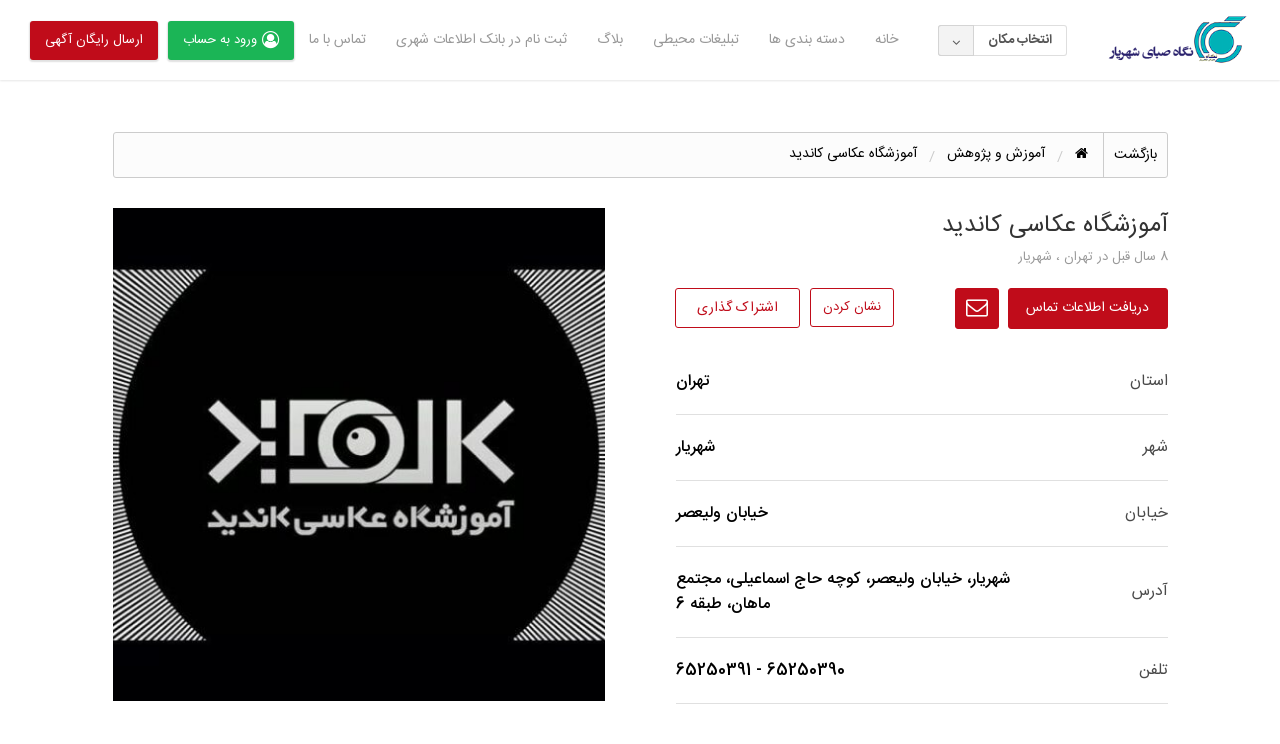

--- FILE ---
content_type: text/html; charset=UTF-8
request_url: https://bn118.ir/ads/%D8%A2%D9%85%D9%88%D8%B2%D8%B4%DA%AF%D8%A7%D9%87-%D8%B9%DA%A9%D8%A7%D8%B3%DB%8C-%DA%A9%D8%A7%D9%86%D8%AF%DB%8C%D8%AF/
body_size: 21381
content:
<!DOCTYPE html>
<html dir="rtl" lang="fa-IR" class="no-js">
	<head>
		<meta charset="UTF-8">
		<meta name="viewport" content="width=device-width, initial-scale=1">

		<link rel="profile" href="http://gmpg.org/xfn/11">
		<title>  آموزشگاه عکاسی کاندید</title>

		<meta name='robots' content='max-image-preview:large' />
<link rel='dns-prefetch' href='//maps.googleapis.com' />
<link rel='dns-prefetch' href='//fonts.googleapis.com' />
<link rel="alternate" type="application/rss+xml" title="نگاه صبا &raquo; خوراک" href="https://bn118.ir/feed/" />
<link rel="alternate" type="application/rss+xml" title="نگاه صبا &raquo; خوراک دیدگاه‌ها" href="https://bn118.ir/comments/feed/" />
<link rel="alternate" title="oEmbed (JSON)" type="application/json+oembed" href="https://bn118.ir/wp-json/oembed/1.0/embed?url=https%3A%2F%2Fbn118.ir%2Fads%2F%25d8%25a2%25d9%2585%25d9%2588%25d8%25b2%25d8%25b4%25da%25af%25d8%25a7%25d9%2587-%25d8%25b9%25da%25a9%25d8%25a7%25d8%25b3%25db%258c-%25da%25a9%25d8%25a7%25d9%2586%25d8%25af%25db%258c%25d8%25af%2F" />
<link rel="alternate" title="oEmbed (XML)" type="text/xml+oembed" href="https://bn118.ir/wp-json/oembed/1.0/embed?url=https%3A%2F%2Fbn118.ir%2Fads%2F%25d8%25a2%25d9%2585%25d9%2588%25d8%25b2%25d8%25b4%25da%25af%25d8%25a7%25d9%2587-%25d8%25b9%25da%25a9%25d8%25a7%25d8%25b3%25db%258c-%25da%25a9%25d8%25a7%25d9%2586%25d8%25af%25db%258c%25d8%25af%2F&#038;format=xml" />
<style id='wp-img-auto-sizes-contain-inline-css' type='text/css'>
img:is([sizes=auto i],[sizes^="auto," i]){contain-intrinsic-size:3000px 1500px}
/*# sourceURL=wp-img-auto-sizes-contain-inline-css */
</style>
<style id='wp-emoji-styles-inline-css' type='text/css'>

	img.wp-smiley, img.emoji {
		display: inline !important;
		border: none !important;
		box-shadow: none !important;
		height: 1em !important;
		width: 1em !important;
		margin: 0 0.07em !important;
		vertical-align: -0.1em !important;
		background: none !important;
		padding: 0 !important;
	}
/*# sourceURL=wp-emoji-styles-inline-css */
</style>
<link rel='stylesheet' id='iran-sans-farsi-css' href='https://bn118.ir/wp-content/themes/classipress/development/assets/css/iran-sans-farsi.min.css?ver=6.9' type='text/css' media='all' />
<link rel='stylesheet' id='classipress-frontend-rtl-css' href='https://bn118.ir/wp-content/themes/classipress/development/assets/css/frontend-rtl.min.css?ver=6.9' type='text/css' media='all' />
<link rel='stylesheet' id='foundation-rtl-css' href='https://bn118.ir/wp-content/themes/classipress/assets/css/foundation-rtl.min.css?ver=6.2.4' type='text/css' media='all' />
<link rel='stylesheet' id='slick-css' href='https://bn118.ir/wp-content/themes/classipress/assets/js/lib/slick/slick.min.css?ver=1.6.0' type='text/css' media='all' />
<link rel='stylesheet' id='slick-theme-css' href='https://bn118.ir/wp-content/themes/classipress/assets/js/lib/slick/slick-theme.min.css?ver=1.6.0' type='text/css' media='all' />
<link rel='stylesheet' id='font-awesome-css' href='https://bn118.ir/wp-content/plugins/elementor/assets/lib/font-awesome/css/font-awesome.min.css?ver=4.7.0' type='text/css' media='all' />
<link rel='stylesheet' id='at-main-rtl-css' href='https://bn118.ir/wp-content/themes/classipress/assets/css/style-rtl.min.css?ver=4.4.0' type='text/css' media='all' />
<style id='at-main-inline-css' type='text/css'>

		/* Header Site Title */
		.header .site-title {
			clip: rect(1px, 1px, 1px, 1px);
			position: absolute;
		}
	
/*# sourceURL=at-main-inline-css */
</style>
<link rel='stylesheet' id='simple-favorites-css' href='https://bn118.ir/wp-content/plugins/favorites/assets/css/favorites.css?ver=2.3.6' type='text/css' media='all' />
<link rel='stylesheet' id='uikit-rtl-css' href='https://bn118.ir/wp-content/themes/isatis/assets/css/uikit-rtl.min.css?ver=3.2.3' type='text/css' media='all' />
<link rel='stylesheet' id='select2-css' href='https://bn118.ir/wp-content/themes/isatis/assets/css/select2.min.css?ver=4.0.12' type='text/css' media='all' />
<link rel='stylesheet' id='flaticon-css' href='https://bn118.ir/wp-content/themes/isatis/assets/css/flaticon.min.css?ver=4.6.0' type='text/css' media='all' />
<link rel='stylesheet' id='isatis-styles-css' href='https://bn118.ir/wp-content/themes/isatis/assets/css/isatis.min.css?ver=4.6.0' type='text/css' media='all' />
<link rel='stylesheet' id='isatis-dynamic-style-css' href='https://bn118.ir/wp-content/uploads/isatis/dynamic-style/style.css?ver=4.6.0' type='text/css' media='all' />
<script type="text/javascript" id="jquery-core-js-extra">
/* <![CDATA[ */
var AppThemes = {"ajaxurl":"/wp-admin/admin-ajax.php","current_url":"https://bn118.ir/ads/%D8%A2%D9%85%D9%88%D8%B2%D8%B4%DA%AF%D8%A7%D9%87-%D8%B9%DA%A9%D8%A7%D8%B3%DB%8C-%DA%A9%D8%A7%D9%86%D8%AF%DB%8C%D8%AF/"};
//# sourceURL=jquery-core-js-extra
/* ]]> */
</script>
<script type="text/javascript" src="https://bn118.ir/wp-includes/js/jquery/jquery.min.js?ver=3.7.1" id="jquery-core-js"></script>
<script type="text/javascript" src="https://bn118.ir/wp-includes/js/jquery/jquery-migrate.min.js?ver=3.4.1" id="jquery-migrate-js"></script>
<script type="text/javascript" src="https://bn118.ir/wp-content/themes/classipress/framework/js/validate/jquery.validate.min.js?ver=1.15.0" id="validate-js"></script>
<script type="text/javascript" id="validate-lang-js-extra">
/* <![CDATA[ */
var validateL10n = {"required":"\u0627\u06cc\u0646 \u0641\u06cc\u0644\u062f \u0636\u0631\u0648\u0631\u06cc \u0645\u06cc \u0628\u0627\u0634\u062f.","remote":"\u0644\u0637\u0641\u0627 \u0627\u06cc\u0646 \u0641\u06cc\u0644\u062f \u0631\u0627 \u0628\u0627\u0632\u0646\u06af\u0631\u06cc \u06a9\u0646\u06cc\u062f .","email":"\u0644\u0637\u0641\u0627 \u06cc\u06a9 \u0622\u062f\u0631\u0633 \u0627\u06cc\u0645\u06cc\u0644 \u0645\u0639\u062a\u0628\u0631 \u0648\u0627\u0631\u062f \u0646\u0645\u0627\u06cc\u0626\u062f .","url":"\u0644\u0637\u0641\u0627 \u06cc\u06a9 \u067e\u06cc\u0648\u0646\u062f \u0645\u0639\u062a\u0628\u0631 \u0648\u0627\u0631\u062f \u0646\u0645\u0627\u06cc\u06cc\u062f .","date":"\u0644\u0637\u0641\u0627 \u06cc\u06a9 \u062a\u0627\u0631\u06cc\u062e \u0645\u0639\u062a\u0628\u0631 \u0648\u0627\u0631\u062f \u0646\u0645\u0627\u06cc\u06cc\u062f .","dateISO":"\u0644\u0637\u0641\u0627 \u06cc\u06a9 \u062a\u0627\u0631\u06cc\u062e \u0645\u0639\u062a\u0628\u0631 (ISO) \u0648\u0627\u0631\u062f \u0646\u0645\u0627\u06cc\u06cc\u062f .","number":"\u0644\u0637\u0641\u0627 \u06cc\u06a9 \u0634\u0645\u0627\u0631\u0647 \u0645\u0639\u062a\u0628\u0631 \u0648\u0627\u0631\u062f \u0646\u0645\u0627\u06cc\u06cc\u062f .","digits":"\u0644\u0637\u0641\u0627 \u0641\u0642\u0637 \u0631\u0642\u0645 \u0648\u0627\u0631\u062f \u06a9\u0646\u06cc\u062f.","creditcard":"\u0644\u0637\u0641\u0627 \u06cc\u06a9 \u0634\u0645\u0627\u0631\u0647 \u06a9\u0627\u0631\u062a \u0627\u0639\u062a\u0628\u0627\u0631\u06cc \u0645\u0639\u062a\u0628\u0631 \u0648\u0627\u0631\u062f \u06a9\u0646\u06cc\u062f.","equalTo":"\u0644\u0637\u0641\u0627 \u0647\u0645\u0627\u0646 \u0645\u0642\u062f\u0627\u0631 \u0631\u0627 \u062f\u0648\u0628\u0627\u0631\u0647 \u0648\u0627\u0631\u062f \u06a9\u0646\u06cc\u062f.","maxlength":"\u0644\u0637\u0641\u0627 \u0628\u06cc\u0634 \u0627\u0632 {0} \u062d\u0631\u0641 \u0648\u0627\u0631\u062f \u0646\u0645\u0627\u06cc\u06cc\u062f.","minlength":"\u0634\u0645\u0627 \u0628\u0627\u06cc\u062f \u062d\u062f\u0627\u0642\u0644  {0} \u062d\u0631\u0641 \u0648\u0627\u0631\u062f \u0646\u0645\u0627\u06cc\u06cc\u062f .","rangelength":"\u0644\u0637\u0641\u0627 \u06cc\u06a9 \u0645\u0642\u062f\u0627\u0631 \u0628\u06cc\u0646 {0} \u0648 {1} \u06a9\u0627\u0631\u0627\u06a9\u062a\u0631 \u0648\u0627\u0631\u062f \u06a9\u0646\u06cc\u062f.","range":"\u0644\u0637\u0641\u0627 \u06cc\u06a9 \u0645\u0642\u062f\u0627\u0631 \u0628\u06cc\u0646 {0} \u0648 {1} \u0648\u0627\u0631\u062f \u06a9\u0646\u06cc\u062f.","max":"\u0644\u0637\u0641\u0627 \u06cc\u06a9 \u0645\u0642\u062f\u0627\u0631 \u06a9\u0645\u062a\u0631 \u06cc\u0627 \u0628\u0631\u0627\u0628\u0631 {0} \u0648\u0627\u0631\u062f \u0646\u0645\u0627\u06cc\u06cc\u062f .","min":"\u0644\u0637\u0641\u0627 \u06cc\u06a9 \u0645\u0642\u062f\u0627\u0631 \u0628\u0632\u0631\u06af\u062a\u0631 \u06cc\u0627 \u0628\u0631\u0627\u0628\u0631 {0} \u0648\u0627\u0631\u062f \u0646\u0645\u0627\u06cc\u06cc\u062f ."};
//# sourceURL=validate-lang-js-extra
/* ]]> */
</script>
<script type="text/javascript" src="https://bn118.ir/wp-content/themes/classipress/framework/js/validate/jquery.validate-lang.js?ver=6.9" id="validate-lang-js"></script>
<script type="text/javascript" src="//maps.googleapis.com/maps/api/js?libraries=geometry,places&amp;region=us&amp;language=en&amp;unit=mi&amp;key" id="google-maps-api-js"></script>
<script type="text/javascript" id="favorites-js-extra">
/* <![CDATA[ */
var favorites_data = {"ajaxurl":"https://bn118.ir/wp-admin/admin-ajax.php","nonce":"b90bfb5959","favorite":"\u0646\u0634\u0627\u0646 \u06a9\u0631\u062f\u0646","favorited":"\u0646\u0634\u0627\u0646 \u0634\u062f","includecount":"","indicate_loading":"","loading_text":"\u0628\u0627\u0631\u06af\u0632\u0627\u0631\u06cc","loading_image":"","loading_image_active":"","loading_image_preload":"","cache_enabled":"1","button_options":{"button_type":"custom","custom_colors":false,"box_shadow":false,"include_count":false,"default":{"background_default":false,"border_default":false,"text_default":false,"icon_default":false,"count_default":false},"active":{"background_active":false,"border_active":false,"text_active":false,"icon_active":false,"count_active":false}},"authentication_modal_content":"\u003Cp\u003E\u0644\u0637\u0641\u0627 \u0628\u0631\u0627\u06cc \u0627\u0641\u0632\u0648\u062f\u0646 \u0645\u0648\u0627\u0631\u062f \u062f\u0644\u062e\u0648\u0627\u0647 \u0648\u0627\u0631\u062f \u0634\u0648\u06cc\u062f.\u003C/p\u003E\u003Cp\u003E\u003Ca href=\"#\" data-favorites-modal-close\u003E\u0628\u0633\u062a\u0646 \u0627\u06cc\u0646 \u0627\u0639\u0644\u0627\u0646\u003C/a\u003E\u003C/p\u003E","authentication_redirect":"","dev_mode":"","logged_in":"","user_id":"0","authentication_redirect_url":"https://bn118.ir/%d9%88%d8%b1%d9%88%d8%af/"};
//# sourceURL=favorites-js-extra
/* ]]> */
</script>
<script type="text/javascript" src="https://bn118.ir/wp-content/plugins/favorites/assets/js/favorites.min.js?ver=2.3.6" id="favorites-js"></script>
<script type="text/javascript" src="https://bn118.ir/wp-content/themes/isatis/assets/js/uikit.min.js?ver=3.2.3" id="uikit-js"></script>
<link rel="https://api.w.org/" href="https://bn118.ir/wp-json/" /><link rel="EditURI" type="application/rsd+xml" title="RSD" href="https://bn118.ir/xmlrpc.php?rsd" />
<link rel="canonical" href="https://bn118.ir/ads/%d8%a2%d9%85%d9%88%d8%b2%d8%b4%da%af%d8%a7%d9%87-%d8%b9%da%a9%d8%a7%d8%b3%db%8c-%da%a9%d8%a7%d9%86%d8%af%db%8c%d8%af/" />
<link rel='shortlink' href='https://bn118.ir/?p=3388' />
</ meta name="google-site-verification" content="dWVQ3sb5KTXeMwvxP5fwAFOFHmNljevypo96F4bbhQ4">
	<meta name="generator" content="ISATIS-4.6.0" />

	<meta name="designer" content="NasimNet.ir" />

	<meta name="generator" content="ClassiPress 4.4.0" />
<link rel="alternate" type="application/rss+xml" title="RSS 2.0" href="https://bn118.ir/feed/?post_type=ad_listing">
<!-- Start AppThemes json-ld structured data -->
<script type="application/ld+json">
[
    {
        "@context": "http://schema.org",
        "@type": "Offer",
        "category": "آموزش و پژوهش/",
        "offeredBy": {
            "@type": "Person",
            "name": "مدیر"
        },
        "priceCurrency": "$",
        "description": "دوره های آموزشی کاندید - عکاسی مقدماتی - ترم تکمیلی - ترم پیشرفته 1 - ترم پیشرفته 2 - نورپردازی استودیویی - نورپردازی محیطی - فتوشاپ مقدماتی پایه - رتوش&hellip;",
        "image": {
            "@type": "ImageObject",
            "height": 480,
            "width": 480,
            "name": "23733931_807905259370887_6232907048770600960_n01254",
            "url": "https://bn118.ir/wp-content/uploads/2017/12/23733931_807905259370887_6232907048770600960_n01254.jpg"
        },
        "name": "آموزشگاه عکاسی کاندید",
        "url": "https://bn118.ir/ads/%d8%a2%d9%85%d9%88%d8%b2%d8%b4%da%af%d8%a7%d9%87-%d8%b9%da%a9%d8%a7%d8%b3%db%8c-%da%a9%d8%a7%d9%86%d8%af%db%8c%d8%af/"
    }
]
</script>
<!-- End AppThemes json-ld structured data -->
<meta property="og:type" content="article" />
<meta property="og:locale" content="fa_IR" />
<meta property="og:site_name" content="نگاه صبا" />
<meta property="og:image" content="https://bn118.ir/wp-content/uploads/2017/12/23733931_807905259370887_6232907048770600960_n01254.jpg" />
<meta property="og:url" content="https://bn118.ir/ads/%d8%a2%d9%85%d9%88%d8%b2%d8%b4%da%af%d8%a7%d9%87-%d8%b9%da%a9%d8%a7%d8%b3%db%8c-%da%a9%d8%a7%d9%86%d8%af%db%8c%d8%af/" />
<meta property="og:title" content="آموزشگاه عکاسی کاندید" />
<meta property="og:description" content="دوره های آموزشی کاندید - عکاسی مقدماتی - ترم تکمیلی - ترم پیشرفته 1 - ترم پیشرفته 2 - نورپردازی استودیویی - نورپردازی محیطی - فتوشاپ مقدماتی پایه - رتوش حرفه ای - ادیت و پروسس عکس &nbsp;" />
<meta property="article:published_time" content="2017-12-25T09:46:03+00:00" />
<meta property="article:modified_time" content="2018-01-07T11:37:35+00:00" />
<meta property="article:author" content="https://bn118.ir/author/adm_bn118/" />
<meta name="generator" content="Elementor 3.33.4; features: e_font_icon_svg, additional_custom_breakpoints; settings: css_print_method-external, google_font-enabled, font_display-swap">
			<style>
				.e-con.e-parent:nth-of-type(n+4):not(.e-lazyloaded):not(.e-no-lazyload),
				.e-con.e-parent:nth-of-type(n+4):not(.e-lazyloaded):not(.e-no-lazyload) * {
					background-image: none !important;
				}
				@media screen and (max-height: 1024px) {
					.e-con.e-parent:nth-of-type(n+3):not(.e-lazyloaded):not(.e-no-lazyload),
					.e-con.e-parent:nth-of-type(n+3):not(.e-lazyloaded):not(.e-no-lazyload) * {
						background-image: none !important;
					}
				}
				@media screen and (max-height: 640px) {
					.e-con.e-parent:nth-of-type(n+2):not(.e-lazyloaded):not(.e-no-lazyload),
					.e-con.e-parent:nth-of-type(n+2):not(.e-lazyloaded):not(.e-no-lazyload) * {
						background-image: none !important;
					}
				}
			</style>
			<link rel="icon" href="https://bn118.ir/wp-content/uploads/2017/10/cropped-instagram-logo-512-2-32x32.jpg" sizes="32x32" />
<link rel="icon" href="https://bn118.ir/wp-content/uploads/2017/10/cropped-instagram-logo-512-2-192x192.jpg" sizes="192x192" />
<link rel="apple-touch-icon" href="https://bn118.ir/wp-content/uploads/2017/10/cropped-instagram-logo-512-2-180x180.jpg" />
<meta name="msapplication-TileImage" content="https://bn118.ir/wp-content/uploads/2017/10/cropped-instagram-logo-512-2-270x270.jpg" />
	</head>
		<body id="nasimnet-isatis" class="rtl wp-singular ad_listing-template-default single single-ad_listing postid-3388 wp-custom-logo wp-theme-classipress wp-child-theme-isatis metaslider-plugin elementor-default elementor-kit-12955">

		
			<div id="content" class="off-canvas-content" data-off-canvas-content>

				
								
<header class="header" role="banner">
	<nav class="uk-navbar-container" uk-navbar="align:left;offset:0;" >
		<div class="header-right uk-navbar-right uk-margin-left">

			<div class="isatis-site-logo">
				<a href="https://bn118.ir/" class="custom-logo-link" rel="home"><img width="200" height="70" src="https://bn118.ir/wp-content/uploads/2024/03/cropped-LOGO6.png" class="custom-logo" alt="نگاه صبا" decoding="async" srcset="https://bn118.ir/wp-content/uploads/2024/03/cropped-LOGO6.png 200w, https://bn118.ir/wp-content/uploads/2024/03/cropped-LOGO6-50x18.png 50w" sizes="(max-width: 200px) 100vw, 200px" /></a>			</div>

			<div class="isatis-site-name">					
				
						</div><!-- .site-name -->	

		</div><!-- /header-right -->

		<div class="nasim-select-location">
						<a href="#modal-location" class="nasim-location-toggle" uk-toggle>
			انتخاب مکان				<span>
					<i class="fa fa-angle-down"></i>
				</span>
			</a>
					</div>

		<div class="header-left uk-navbar-left">
			<ul id="menu-header" class="uk-navbar-nav"><li id="menu-item-21" class="menu-item menu-item-type-custom menu-item-object-custom menu-item-home menu-item-21"><a href="http://bn118.ir/">خانه</a>
</li><li id="menu-item-22" class="menu-item menu-item-type-post_type menu-item-object-page menu-item-22"><a href="https://bn118.ir/%d8%af%d8%b3%d8%aa%d9%87-%d8%a8%d9%86%d8%af%db%8c-%d9%87%d8%a7/">دسته بندی ها</a><ul class="menu listing-cats listing-cats-dropdown"><div class="cat-column row collapse small-up-1 medium-up-2 large-up-3"><div class="parent-cat-wrap column column-block"><div class="parent-cat cat-item-76"><a href="https://bn118.ir/ad-category/%d8%ae%d8%af%d9%85%d8%a7%d8%aa-%d8%b9%d9%85%d9%88%d9%85%db%8c-%d9%88-%d8%af%d9%88%d9%84%d8%aa%db%8c/">خدمات عمومی و دولتی</a></div><!-- .parent-cat --><div class="sub-cat-list"><div class="cat-item cat-item-77"><a href="https://bn118.ir/ad-category/%d8%ae%d8%af%d9%85%d8%a7%d8%aa-%d8%b9%d9%85%d9%88%d9%85%db%8c-%d9%88-%d8%af%d9%88%d9%84%d8%aa%db%8c/%d8%ae%d8%af%d9%85%d8%a7%d8%aa-%d8%b9%d9%85%d9%88%d9%85%db%8c/">خدمات عمومی</a></div>
<div class="cat-item cat-item-79"><a href="https://bn118.ir/ad-category/%d8%ae%d8%af%d9%85%d8%a7%d8%aa-%d8%b9%d9%85%d9%88%d9%85%db%8c-%d9%88-%d8%af%d9%88%d9%84%d8%aa%db%8c/%d8%ae%d8%af%d9%85%d8%a7%d8%aa-%d9%85%d8%a7%d9%84%db%8c-%d9%88-%d8%a7%d9%82%d8%aa%d8%b5%d8%a7%d8%af%db%8c/">خدمات مالی و اقتصادی</a></div>
<div class="cat-item cat-item-78"><a href="https://bn118.ir/ad-category/%d8%ae%d8%af%d9%85%d8%a7%d8%aa-%d8%b9%d9%85%d9%88%d9%85%db%8c-%d9%88-%d8%af%d9%88%d9%84%d8%aa%db%8c/%d8%a7%d8%af%d8%a7%d8%b1%d8%a7%d8%aa-%d8%af%d9%88%d9%84%d8%aa%db%8c/">ادارات دولتی</a></div>
</div>

</div><!-- .parent-cat-wrap -->
<div class="parent-cat-wrap column column-block"><div class="parent-cat cat-item-71"><a href="https://bn118.ir/ad-category/%d8%ae%d8%a7%d9%86%d9%87%d8%8c-%d8%b3%d8%a7%d8%ae%d8%aa%d9%85%d8%a7%d9%86-%d9%88-%d8%aa%d8%a7%d8%b3%db%8c%d8%b3%d8%a7%d8%aa/">خانه، ساختمان و تاسیسات</a></div><!-- .parent-cat --><div class="sub-cat-list"><div class="cat-item cat-item-75"><a href="https://bn118.ir/ad-category/%d8%ae%d8%a7%d9%86%d9%87%d8%8c-%d8%b3%d8%a7%d8%ae%d8%aa%d9%85%d8%a7%d9%86-%d9%88-%d8%aa%d8%a7%d8%b3%db%8c%d8%b3%d8%a7%d8%aa/%d8%aa%d8%b2%d8%a6%db%8c%d9%86%d8%a7%d8%aa-%d9%88-%d8%af%da%a9%d9%88%d8%b1%d8%a7%d8%b3%db%8c%d9%88%d9%86-%d8%b3%d8%a7%d8%ae%d8%aa%d9%85%d8%a7%d9%86/">تزئینات و دکوراسیون ساختمان</a></div>
<div class="cat-item cat-item-74"><a href="https://bn118.ir/ad-category/%d8%ae%d8%a7%d9%86%d9%87%d8%8c-%d8%b3%d8%a7%d8%ae%d8%aa%d9%85%d8%a7%d9%86-%d9%88-%d8%aa%d8%a7%d8%b3%db%8c%d8%b3%d8%a7%d8%aa/%d8%aa%d8%a7%d8%b3%db%8c%d8%b3%d8%a7%d8%aa-%d8%b3%d8%a7%d8%ae%d8%aa%d9%85%d8%a7%d9%86/">تاسیسات ساختمان</a></div>
<div class="cat-item cat-item-72"><a href="https://bn118.ir/ad-category/%d8%ae%d8%a7%d9%86%d9%87%d8%8c-%d8%b3%d8%a7%d8%ae%d8%aa%d9%85%d8%a7%d9%86-%d9%88-%d8%aa%d8%a7%d8%b3%db%8c%d8%b3%d8%a7%d8%aa/%d9%84%d9%88%d8%a7%d8%b2%d9%85-%d8%ae%d8%a7%d9%86%da%af%db%8c/">لوازم خانگی</a></div>
</div>

</div><!-- .parent-cat-wrap -->
<div class="parent-cat-wrap column column-block"><div class="parent-cat cat-item-68"><a href="https://bn118.ir/ad-category/%d9%be%d9%88%d8%b4%d8%a7%da%a9/">پوشاک</a></div><!-- .parent-cat --><div class="sub-cat-list"><div class="cat-item cat-item-69"><a href="https://bn118.ir/ad-category/%d9%be%d9%88%d8%b4%d8%a7%da%a9/%d8%aa%d9%88%d9%84%db%8c%d8%af-%d9%88-%d9%81%d8%b1%d9%88%d8%b4-%d9%be%d9%88%d8%b4%d8%a7%da%a9/">تولید و فروش پوشاک</a></div>
<div class="cat-item cat-item-70"><a href="https://bn118.ir/ad-category/%d9%be%d9%88%d8%b4%d8%a7%da%a9/%d8%ae%d8%af%d9%85%d8%a7%d8%aa-%d9%be%d9%88%d8%b4%d8%a7%da%a9/">خدمات پوشاک</a></div>
<div class="cat-item cat-item-180"><a href="https://bn118.ir/ad-category/%d9%be%d9%88%d8%b4%d8%a7%da%a9/%d8%aa%d9%88%d9%84%db%8c%d8%af-%d9%88-%d9%81%d8%b1%d9%88%d8%b4-%d9%be%d9%88%d8%b4%d8%a7%da%a9-%d8%b2%db%8c%d8%b1%d8%b2%d9%86%d8%a7%d9%86%d9%87/">تولید و فروش پوشاک زیرزنانه</a></div>
</div>

</div><!-- .parent-cat-wrap -->
<div class="parent-cat-wrap column column-block"><div class="parent-cat cat-item-89"><a href="https://bn118.ir/ad-category/%d8%a8%d9%87%d8%af%d8%a7%d8%b4%d8%aa-%d9%88-%d8%b2%db%8c%d8%a8%d8%a7%db%8c%db%8c/">بهداشت و زیبایی</a></div><!-- .parent-cat --><div class="sub-cat-list"><div class="cat-item cat-item-90"><a href="https://bn118.ir/ad-category/%d8%a8%d9%87%d8%af%d8%a7%d8%b4%d8%aa-%d9%88-%d8%b2%db%8c%d8%a8%d8%a7%db%8c%db%8c/%d9%85%d8%b1%d8%a7%da%a9%d8%b2-%d8%b2%db%8c%d8%a8%d8%a7%db%8c%db%8c-%d9%88-%d8%a2%d8%b1%d8%a7%db%8c%d8%b4%db%8c-%d8%b2%d9%86%d8%a7%d9%86%d9%87/">مراکز زیبایی و آرایشی زنانه</a></div>
<div class="cat-item cat-item-91"><a href="https://bn118.ir/ad-category/%d8%a8%d9%87%d8%af%d8%a7%d8%b4%d8%aa-%d9%88-%d8%b2%db%8c%d8%a8%d8%a7%db%8c%db%8c/%d9%85%d8%ad%d8%b5%d9%88%d9%84%d8%a7%d8%aa-%d8%a2%d8%b1%d8%a7%db%8c%d8%b4%db%8c-%d8%a8%d9%87%d8%af%d8%a7%d8%b4%d8%aa%db%8c/">محصولات آرایشی بهداشتی</a></div>
<div class="cat-item cat-item-192"><a href="https://bn118.ir/ad-category/%d8%a8%d9%87%d8%af%d8%a7%d8%b4%d8%aa-%d9%88-%d8%b2%db%8c%d8%a8%d8%a7%db%8c%db%8c/%d9%85%d8%b1%d8%a7%da%a9%d8%b2-%d8%b2%db%8c%d8%a8%d8%a7%db%8c%db%8c-%d9%85%d8%b1%d8%af%d8%a7%d9%86%d9%87/">مراکز زیبایی مردانه</a></div>
</div>

</div><!-- .parent-cat-wrap -->
<div class="parent-cat-wrap column column-block"><div class="parent-cat cat-item-84"><a href="https://bn118.ir/ad-category/%d8%b5%d9%86%d8%b9%d8%aa%d8%8c-%d8%aa%d9%88%d9%84%db%8c%d8%af%d8%8c-%da%a9%d8%b4%d8%a7%d9%88%d8%b1%d8%b2%db%8c/">صنعت، تولید، کشاورزی</a></div><!-- .parent-cat --><div class="sub-cat-list"><div class="cat-item cat-item-88"><a href="https://bn118.ir/ad-category/%d8%b5%d9%86%d8%b9%d8%aa%d8%8c-%d8%aa%d9%88%d9%84%db%8c%d8%af%d8%8c-%da%a9%d8%b4%d8%a7%d9%88%d8%b1%d8%b2%db%8c/%da%a9%d8%b4%d8%a7%d9%88%d8%b1%d8%b2%db%8c-%d9%88-%d8%af%d8%a7%d9%85%d9%be%d8%b1%d9%88%d8%b1%db%8c/">کشاورزی و دامپروری</a></div>
<div class="cat-item cat-item-87"><a href="https://bn118.ir/ad-category/%d8%b5%d9%86%d8%b9%d8%aa%d8%8c-%d8%aa%d9%88%d9%84%db%8c%d8%af%d8%8c-%da%a9%d8%b4%d8%a7%d9%88%d8%b1%d8%b2%db%8c/%d9%85%d8%a7%d8%b4%db%8c%d9%86%d8%8c-%d8%a7%d8%a8%d8%b2%d8%a7%d8%b1%d8%8c-%db%8c%d8%b1%d8%a7%d9%82/">ماشین، ابزار، یراق</a></div>
<div class="cat-item cat-item-86"><a href="https://bn118.ir/ad-category/%d8%b5%d9%86%d8%b9%d8%aa%d8%8c-%d8%aa%d9%88%d9%84%db%8c%d8%af%d8%8c-%da%a9%d8%b4%d8%a7%d9%88%d8%b1%d8%b2%db%8c/%d8%b5%d9%86%d8%b9%d8%aa/">صنعت</a></div>
</div>

</div><!-- .parent-cat-wrap -->
<div class="parent-cat-wrap column column-block"><div class="parent-cat cat-item-56"><a href="https://bn118.ir/ad-category/%d9%be%d8%b2%d8%b4%da%a9%db%8c-%d9%88-%d8%b3%d9%84%d8%a7%d9%85%d8%aa/">پزشکی و سلامت</a></div><!-- .parent-cat --><div class="sub-cat-list"><div class="cat-item cat-item-67"><a href="https://bn118.ir/ad-category/%d9%be%d8%b2%d8%b4%da%a9%db%8c-%d9%88-%d8%b3%d9%84%d8%a7%d9%85%d8%aa/%d8%af%d8%a7%d8%b1%d9%88%d8%ae%d8%a7%d9%86%d9%87/">داروخانه</a></div>
<div class="cat-item cat-item-66"><a href="https://bn118.ir/ad-category/%d9%be%d8%b2%d8%b4%da%a9%db%8c-%d9%88-%d8%b3%d9%84%d8%a7%d9%85%d8%aa/%d8%ae%d8%af%d9%85%d8%a7%d8%aa-%d9%be%d8%b2%d8%b4%da%a9%db%8c-%d9%88-%d8%af%d8%a7%d8%b1%d9%88/">خدمات پزشکی و دارو</a></div>
<div class="cat-item cat-item-65"><a href="https://bn118.ir/ad-category/%d9%be%d8%b2%d8%b4%da%a9%db%8c-%d9%88-%d8%b3%d9%84%d8%a7%d9%85%d8%aa/%d9%85%d8%b1%d8%a7%da%a9%d8%b2-%d8%aa%d8%b4%d8%ae%db%8c%d8%b5-%d9%88-%d8%af%d8%b1%d9%85%d8%a7%d9%86/">مراکز تشخیص و درمان</a></div>
</div>

</div><!-- .parent-cat-wrap -->
<div class="parent-cat-wrap column column-block"><div class="parent-cat cat-item-80"><a href="https://bn118.ir/ad-category/%d8%b1%d8%b3%d8%aa%d9%88%d8%b1%d8%a7%d9%86-%d9%88-%d8%ba%d8%b0%d8%a7/">رستوران و غذا</a></div><!-- .parent-cat --><div class="sub-cat-list"><div class="cat-item cat-item-81"><a href="https://bn118.ir/ad-category/%d8%b1%d8%b3%d8%aa%d9%88%d8%b1%d8%a7%d9%86-%d9%88-%d8%ba%d8%b0%d8%a7/%d8%b3%d9%81%d8%b1%d9%87-%d8%ae%d8%a7%d9%86%d9%87-%d9%88-%d8%b1%d8%b3%d8%aa%d9%88%d8%b1%d8%a7%d9%86-%d8%b3%d9%86%d8%aa%db%8c/">سفره خانه و رستوران سنتی</a></div>
<div class="cat-item cat-item-125"><a href="https://bn118.ir/ad-category/%d8%b1%d8%b3%d8%aa%d9%88%d8%b1%d8%a7%d9%86-%d9%88-%d8%ba%d8%b0%d8%a7/%d9%81%d8%b3%d8%aa-%d9%81%d9%88%d8%af/">فست فود</a></div>
<div class="cat-item cat-item-145"><a href="https://bn118.ir/ad-category/%d8%b1%d8%b3%d8%aa%d9%88%d8%b1%d8%a7%d9%86-%d9%88-%d8%ba%d8%b0%d8%a7/%da%a9%d8%a7%d9%81%db%8c-%d8%b4%d8%a7%d9%be/">کافی شاپ</a></div>
</div>

</div><!-- .parent-cat-wrap -->
<div class="parent-cat-wrap column column-block"><div class="parent-cat cat-item-92"><a href="https://bn118.ir/ad-category/%d8%a2%d9%85%d9%88%d8%b2%d8%b4-%d9%88-%d9%be%da%98%d9%88%d9%87%d8%b4/">آموزش و پژوهش</a></div><!-- .parent-cat --><div class="sub-cat-list"><div class="cat-item cat-item-93"><a href="https://bn118.ir/ad-category/%d8%a2%d9%85%d9%88%d8%b2%d8%b4-%d9%88-%d9%be%da%98%d9%88%d9%87%d8%b4/%d9%85%d8%af%d8%a7%d8%b1%d8%b3-%d8%af%d9%88%d9%84%d8%aa%db%8c/">مدارس دولتی</a></div>
<div class="cat-item cat-item-94"><a href="https://bn118.ir/ad-category/%d8%a2%d9%85%d9%88%d8%b2%d8%b4-%d9%88-%d9%be%da%98%d9%88%d9%87%d8%b4/%d9%85%d8%af%d8%a7%d8%b1%d8%b3-%d8%ba%db%8c%d8%b1-%d8%af%d9%88%d9%84%d8%aa%db%8c/">مدارس غیر دولتی</a></div>
<div class="cat-item cat-item-95"><a href="https://bn118.ir/ad-category/%d8%a2%d9%85%d9%88%d8%b2%d8%b4-%d9%88-%d9%be%da%98%d9%88%d9%87%d8%b4/%d9%85%d8%af%d8%a7%d8%b1%d8%b3-%d8%ae%d8%a7%d8%b5/">مدارس خاص</a></div>
</div>

</div><!-- .parent-cat-wrap -->
<div class="parent-cat-wrap column column-block"><div class="parent-cat cat-item-99"><a href="https://bn118.ir/ad-category/%da%a9%d8%a7%d9%85%d9%be%db%8c%d9%88%d8%aa%d8%b1-%d9%88-%d8%a7%d9%84%da%a9%d8%aa%d8%b1%d9%88%d9%86%db%8c%da%a9/">کامپیوتر و الکترونیک</a></div><!-- .parent-cat --><div class="sub-cat-list"><div class="cat-item cat-item-100"><a href="https://bn118.ir/ad-category/%da%a9%d8%a7%d9%85%d9%be%db%8c%d9%88%d8%aa%d8%b1-%d9%88-%d8%a7%d9%84%da%a9%d8%aa%d8%b1%d9%88%d9%86%db%8c%da%a9/%d9%81%d8%b1%d9%88%d8%b4-%d9%88-%d8%aa%d8%b9%d9%85%db%8c%d8%b1%d9%85%d9%88%d8%a8%d8%a7%db%8c%d9%84/">فروش و تعمیرموبایل</a></div>
<div class="cat-item cat-item-214"><a href="https://bn118.ir/ad-category/%da%a9%d8%a7%d9%85%d9%be%db%8c%d9%88%d8%aa%d8%b1-%d9%88-%d8%a7%d9%84%da%a9%d8%aa%d8%b1%d9%88%d9%86%db%8c%da%a9/%d9%84%d9%88%d8%a7%d8%b2%d9%85-%d8%ac%d8%a7%d9%86%d8%a8%db%8c-%d9%85%d9%88%d8%a8%d8%a7%db%8c%d9%84/">لوازم جانبی موبایل</a></div>
<div class="cat-item cat-item-217"><a href="https://bn118.ir/ad-category/%da%a9%d8%a7%d9%85%d9%be%db%8c%d9%88%d8%aa%d8%b1-%d9%88-%d8%a7%d9%84%da%a9%d8%aa%d8%b1%d9%88%d9%86%db%8c%da%a9/%d9%81%d8%b1%d9%88%d8%b4-%d9%88-%d8%aa%d8%b9%d9%85%db%8c%d8%b1-%da%a9%d8%a7%d9%85%d9%be%db%8c%d9%88%d8%aa%d8%b1-%d9%88-%d9%84%d9%be-%d8%aa%d8%a7%d9%be/">فروش و تعمیر کامپیوتر و لپ تاپ</a></div>
</div>

</div><!-- .parent-cat-wrap -->
<div class="parent-cat-wrap column column-block"><div class="parent-cat cat-item-102"><a href="https://bn118.ir/ad-category/%d8%ad%d9%85%d9%84-%d9%88-%d9%86%d9%82%d9%84/">حمل و نقل</a></div><!-- .parent-cat --><div class="sub-cat-list"><div class="cat-item cat-item-221"><a href="https://bn118.ir/ad-category/%d8%ad%d9%85%d9%84-%d9%88-%d9%86%d9%82%d9%84/%d8%aa%d8%a7%da%a9%d8%b3%db%8c-%d8%aa%d9%84%d9%81%d9%86%db%8c/">تاکسی تلفنی</a></div>
<div class="cat-item cat-item-222"><a href="https://bn118.ir/ad-category/%d8%ad%d9%85%d9%84-%d9%88-%d9%86%d9%82%d9%84/%d8%a8%d8%a7%d8%b1%d8%a8%d8%b1%db%8c/">باربری</a></div>
<div class="cat-item cat-item-223"><a href="https://bn118.ir/ad-category/%d8%ad%d9%85%d9%84-%d9%88-%d9%86%d9%82%d9%84/%d9%be%db%8c%da%a9-%d9%85%d9%88%d8%aa%d9%88%d8%b1%db%8c/">پیک موتوری</a></div>
</div>

</div><!-- .parent-cat-wrap -->
<div class="parent-cat-wrap column column-block"><div class="parent-cat cat-item-105"><a href="https://bn118.ir/ad-category/%d8%b3%d9%81%d8%b1-%d9%88-%da%af%d8%b1%d8%af%d8%b4%da%af%d8%b1%db%8c/">سفر و گردشگری</a></div><!-- .parent-cat --><div class="sub-cat-list"><div class="cat-item cat-item-106"><a href="https://bn118.ir/ad-category/%d8%b3%d9%81%d8%b1-%d9%88-%da%af%d8%b1%d8%af%d8%b4%da%af%d8%b1%db%8c/%d8%ae%d8%af%d9%85%d8%a7%d8%aa-%d9%85%d8%b3%d8%a7%d9%81%d8%b1%d8%aa%db%8c/">خدمات مسافرتی</a></div>
<div class="cat-item cat-item-107"><a href="https://bn118.ir/ad-category/%d8%b3%d9%81%d8%b1-%d9%88-%da%af%d8%b1%d8%af%d8%b4%da%af%d8%b1%db%8c/%d8%a7%d9%85%d8%a7%da%a9%d9%86-%d8%af%db%8c%d8%af%d9%86%db%8c/">اماکن دیدنی</a></div>
<div class="cat-item cat-item-108"><a href="https://bn118.ir/ad-category/%d8%b3%d9%81%d8%b1-%d9%88-%da%af%d8%b1%d8%af%d8%b4%da%af%d8%b1%db%8c/%d8%a7%d9%85%d8%a7%da%a9%d9%86-%d8%aa%d9%81%d8%b1%db%8c%d8%ad%db%8c/">اماکن تفریحی</a></div>
</div>

</div><!-- .parent-cat-wrap -->
<div class="parent-cat-wrap column column-block"><div class="parent-cat cat-item-256"><a href="https://bn118.ir/ad-category/%da%86%d8%a7%d9%be-%d9%88-%d8%aa%d8%a8%d9%84%db%8c%d8%ba%d8%a7%d8%aa/">چاپ و تبلیغات</a></div><!-- .parent-cat --><div class="sub-cat-list"><div class="cat-item cat-item-110"><a href="https://bn118.ir/ad-category/%da%86%d8%a7%d9%be-%d9%88-%d8%aa%d8%a8%d9%84%db%8c%d8%ba%d8%a7%d8%aa/%d8%af%d9%81%d8%aa%d8%b1-%da%86%d8%a7%d9%be-%d9%88-%d9%86%d8%b4%d8%b1/">دفتر چاپ و نشر</a></div>
<div class="cat-item cat-item-111"><a href="https://bn118.ir/ad-category/%da%86%d8%a7%d9%be-%d9%88-%d8%aa%d8%a8%d9%84%db%8c%d8%ba%d8%a7%d8%aa/%d8%b4%d8%b1%da%a9%d8%aa-%d8%aa%d8%a8%d9%84%db%8c%d8%ba%d8%a7%d8%aa/">شرکت تبلیغات</a></div>
<div class="cat-item cat-item-258"><a href="https://bn118.ir/ad-category/%da%86%d8%a7%d9%be-%d9%88-%d8%aa%d8%a8%d9%84%db%8c%d8%ba%d8%a7%d8%aa/%d9%85%d9%87%d8%b1-%d9%88-%d9%be%d9%84%d8%a7%da%a9-%da%86%d8%a7%d9%be-%d9%88-%d8%aa%d8%a8%d9%84%db%8c%d8%ba%d8%a7%d8%aa/">مهر و پلاک</a></div>
</div>

</div><!-- .parent-cat-wrap -->
<div class="parent-cat-wrap column column-block"><div class="parent-cat cat-item-113"><a href="https://bn118.ir/ad-category/%d8%a7%d9%85%d8%a7%da%a9%d9%86-%d9%88%d8%b1%d8%b2%d8%b4%db%8c-%d8%8c-%d8%aa%d9%81%d8%b1%db%8c%d8%ad%db%8c-%d8%8c-%d9%87%d9%86%d8%b1/">اماکن ورزشی ، تفریحی ، هنر</a></div><!-- .parent-cat --><div class="sub-cat-list"><div class="cat-item cat-item-265"><a href="https://bn118.ir/ad-category/%d8%a7%d9%85%d8%a7%da%a9%d9%86-%d9%88%d8%b1%d8%b2%d8%b4%db%8c-%d8%8c-%d8%aa%d9%81%d8%b1%db%8c%d8%ad%db%8c-%d8%8c-%d9%87%d9%86%d8%b1/%d8%b3%db%8c%d8%b3%d9%85%d9%88%d9%86%db%8c/">سیسمونی</a></div>
<div class="cat-item cat-item-117"><a href="https://bn118.ir/ad-category/%d8%a7%d9%85%d8%a7%da%a9%d9%86-%d9%88%d8%b1%d8%b2%d8%b4%db%8c-%d8%8c-%d8%aa%d9%81%d8%b1%db%8c%d8%ad%db%8c-%d8%8c-%d9%87%d9%86%d8%b1/%d9%81%d8%b1%d9%88%d8%b4%da%af%d8%a7%d9%87-%d8%b2%d9%86%d8%ac%db%8c%d8%b1%d9%87-%d8%a7%db%8c/">فروشگاه زنجیره ای</a></div>
<div class="cat-item cat-item-230"><a href="https://bn118.ir/ad-category/%d8%a7%d9%85%d8%a7%da%a9%d9%86-%d9%88%d8%b1%d8%b2%d8%b4%db%8c-%d8%8c-%d8%aa%d9%81%d8%b1%db%8c%d8%ad%db%8c-%d8%8c-%d9%87%d9%86%d8%b1/%d8%a7%d8%b3%d8%aa%d8%ae%d8%b1%d9%88-%d8%b3%d9%88%d9%86%d8%a7/">استخرو سونا</a></div>
</div>

</div><!-- .parent-cat-wrap -->
<div class="parent-cat-wrap column column-block"><div class="parent-cat cat-item-118"><a href="https://bn118.ir/ad-category/%d8%ae%d9%88%d8%af%d8%b1%d9%88-%d9%88-%d9%88%d8%b3%d8%a7%db%8c%d9%84-%d9%86%d9%82%d9%84%db%8c%d9%87/">خودرو و وسایل نقلیه</a></div><!-- .parent-cat --><div class="sub-cat-list"><div class="cat-item cat-item-120"><a href="https://bn118.ir/ad-category/%d8%ae%d9%88%d8%af%d8%b1%d9%88-%d9%88-%d9%88%d8%b3%d8%a7%db%8c%d9%84-%d9%86%d9%82%d9%84%db%8c%d9%87/%d8%ae%d8%b1%db%8c%d8%af-%d9%88-%d9%81%d8%b1%d9%88%d8%b4-%d9%85%d9%88%d8%aa%d9%88%d8%b1-%d8%b3%db%8c%da%a9%d9%84%d8%aa/">خرید و فروش موتور سیکلت</a></div>
<div class="cat-item cat-item-251"><a href="https://bn118.ir/ad-category/%d8%ae%d9%88%d8%af%d8%b1%d9%88-%d9%88-%d9%88%d8%b3%d8%a7%db%8c%d9%84-%d9%86%d9%82%d9%84%db%8c%d9%87/%d8%ae%d8%b1%db%8c%d8%af-%d9%88-%d9%81%d8%b1%d9%88%d8%b4-%d8%af%d9%88%da%86%d8%b1%d8%ae%d9%87/">خرید و فروش دوچرخه</a></div>
<div class="cat-item cat-item-122"><a href="https://bn118.ir/ad-category/%d8%ae%d9%88%d8%af%d8%b1%d9%88-%d9%88-%d9%88%d8%b3%d8%a7%db%8c%d9%84-%d9%86%d9%82%d9%84%db%8c%d9%87/%d8%ae%d8%af%d9%85%d8%a7%d8%aa-%d9%88%d8%b3%d8%a7%db%8c%d9%84-%d9%86%d9%82%d9%84%db%8c%d9%87/">خدمات وسایل نقلیه</a></div>
</div>

</div><!-- .parent-cat-wrap -->
<div class="parent-cat-wrap column column-block"><div class="parent-cat cat-item-135"><a href="https://bn118.ir/ad-category/%d8%b2%db%8c%d9%88%d8%b1%d8%a2%d9%84%d8%a7%d8%aa/">زیورآلات</a></div><!-- .parent-cat --><div class="sub-cat-list"><div class="cat-item cat-item-175"><a href="https://bn118.ir/ad-category/%d8%b2%db%8c%d9%88%d8%b1%d8%a2%d9%84%d8%a7%d8%aa/%d8%b7%d9%84%d8%a7%d8%b3%d8%a7%d8%b2%db%8c/">طلاسازی</a></div>
<div class="cat-item cat-item-176"><a href="https://bn118.ir/ad-category/%d8%b2%db%8c%d9%88%d8%b1%d8%a2%d9%84%d8%a7%d8%aa/%d8%b7%d9%84%d8%a7-%d9%81%d8%b1%d9%88%d8%b4%db%8c/">طلا فروشی</a></div>
<div class="cat-item cat-item-177"><a href="https://bn118.ir/ad-category/%d8%b2%db%8c%d9%88%d8%b1%d8%a2%d9%84%d8%a7%d8%aa/%d8%b3%d8%a7%d8%b9%d8%aa/">ساعت</a></div>
</div>

</div><!-- .parent-cat-wrap -->
<div class="parent-cat-wrap column column-block"><div class="parent-cat cat-item-136"><a href="https://bn118.ir/ad-category/%d9%85%d8%ad%d8%b5%d9%88%d9%84%d8%a7%d8%aa-%d8%ba%d8%b0%d8%a7%db%8c%db%8c/">محصولات غذایی</a></div><!-- .parent-cat --><div class="sub-cat-list"><div class="cat-item cat-item-82"><a href="https://bn118.ir/ad-category/%d9%85%d8%ad%d8%b5%d9%88%d9%84%d8%a7%d8%aa-%d8%ba%d8%b0%d8%a7%db%8c%db%8c/%d9%85%d9%88%d8%a7%d8%af-%d8%ba%d8%b0%d8%a7%db%8c%db%8c/">مواد غذایی</a></div>
<div class="cat-item cat-item-126"><a href="https://bn118.ir/ad-category/%d9%85%d8%ad%d8%b5%d9%88%d9%84%d8%a7%d8%aa-%d8%ba%d8%b0%d8%a7%db%8c%db%8c/%d9%86%d8%a7%d9%86%d9%88%d8%a7%db%8c%db%8c/">نانوایی</a></div>
<div class="cat-item cat-item-137"><a href="https://bn118.ir/ad-category/%d9%85%d8%ad%d8%b5%d9%88%d9%84%d8%a7%d8%aa-%d8%ba%d8%b0%d8%a7%db%8c%db%8c/%d8%b3%d9%88%d9%be%d8%b1%d9%85%d8%a7%d8%b1%da%a9%d8%aa/">سوپرمارکت</a></div>
</div>

</div><!-- .parent-cat-wrap -->
<div class="parent-cat-wrap column column-block"><div class="parent-cat cat-item-150"><a href="https://bn118.ir/ad-category/%d8%af%da%a9%d9%88%d8%b1%d8%a7%d8%b3%db%8c%d9%88%d9%86-%d9%88-%d9%85%d8%a8%d9%84%d9%85%d8%a7%d9%86/">دکوراسیون و مبلمان</a></div><!-- .parent-cat --><div class="sub-cat-list"><div class="cat-item cat-item-152"><a href="https://bn118.ir/ad-category/%d8%af%da%a9%d9%88%d8%b1%d8%a7%d8%b3%db%8c%d9%88%d9%86-%d9%88-%d9%85%d8%a8%d9%84%d9%85%d8%a7%d9%86/%d8%b7%d8%b1%d8%a7%d8%ad%db%8c-%d9%88-%d8%af%da%a9%d9%88%d8%b1%d8%a7%d8%b3%db%8c%d9%88%d9%86-%d8%af%d8%a7%d8%ae%d9%84%db%8c/">طراحی و دکوراسیون داخلی</a></div>
<div class="cat-item cat-item-153"><a href="https://bn118.ir/ad-category/%d8%af%da%a9%d9%88%d8%b1%d8%a7%d8%b3%db%8c%d9%88%d9%86-%d9%88-%d9%85%d8%a8%d9%84%d9%85%d8%a7%d9%86/%d8%b4%d8%b1%da%a9%d8%aa-%d9%85%d8%b9%d9%85%d8%a7%d8%b1%db%8c-%d9%88-%d9%85%d8%b4%d8%a7%d9%88%d8%b1%d9%87/">شرکت معماری و مشاوره</a></div>
<div class="cat-item cat-item-154"><a href="https://bn118.ir/ad-category/%d8%af%da%a9%d9%88%d8%b1%d8%a7%d8%b3%db%8c%d9%88%d9%86-%d9%88-%d9%85%d8%a8%d9%84%d9%85%d8%a7%d9%86/%d9%81%d8%b1%d8%b4-%d9%88-%d8%aa%d8%a7%d8%a8%d9%84%d9%88-%d9%81%d8%b1%d8%b4/">فرش و تابلو فرش</a></div>
</div>

</div><!-- .parent-cat-wrap -->
<div class="parent-cat-wrap column column-block"><div class="parent-cat cat-item-165"><a href="https://bn118.ir/ad-category/%d8%ae%d8%af%d9%85%d8%a7%d8%aa-%d9%85%d9%86%d8%a7%d8%b2%d9%84/">خدمات منازل</a></div><!-- .parent-cat --><div class="sub-cat-list"><div class="cat-item cat-item-166"><a href="https://bn118.ir/ad-category/%d8%ae%d8%af%d9%85%d8%a7%d8%aa-%d9%85%d9%86%d8%a7%d8%b2%d9%84/%d8%aa%d8%ae%d9%84%db%8c%d9%87-%da%86%d8%a7%d9%87/">تخلیه چاه</a></div>
<div class="cat-item cat-item-167"><a href="https://bn118.ir/ad-category/%d8%ae%d8%af%d9%85%d8%a7%d8%aa-%d9%85%d9%86%d8%a7%d8%b2%d9%84/%d8%aa%d8%b9%d9%85%db%8c%d8%b1-%d9%84%d9%88%d8%a7%d8%b2%d9%85-%d8%ae%d8%a7%d9%86%da%af%db%8c/">تعمیر لوازم خانگی</a></div>
<div class="cat-item cat-item-168"><a href="https://bn118.ir/ad-category/%d8%ae%d8%af%d9%85%d8%a7%d8%aa-%d9%85%d9%86%d8%a7%d8%b2%d9%84/%d8%aa%d8%b9%d9%85%db%8c%d8%b1%d9%85%d8%a8%d9%84/">تعمیرمبل</a></div>
</div>

</div><!-- .parent-cat-wrap -->
<div class="parent-cat-wrap column column-block"><div class="parent-cat cat-item-196"><a href="https://bn118.ir/ad-category/%d8%ae%d8%af%d9%85%d8%a7%d8%aa-%d9%85%d8%ac%d8%a7%d9%84%d8%b3/">خدمات مجالس</a></div><!-- .parent-cat --><div class="sub-cat-list"><div class="cat-item cat-item-116"><a href="https://bn118.ir/ad-category/%d8%ae%d8%af%d9%85%d8%a7%d8%aa-%d9%85%d8%ac%d8%a7%d9%84%d8%b3/%d9%85%d8%ac%d8%a7%d9%84%d8%b3-%d9%88-%d9%85%d8%b1%d8%a7%d8%b3%d9%85/">مجالس و مراسم</a></div>
<div class="cat-item cat-item-197"><a href="https://bn118.ir/ad-category/%d8%ae%d8%af%d9%85%d8%a7%d8%aa-%d9%85%d8%ac%d8%a7%d9%84%d8%b3/%d8%a2%d8%aa%d9%84%db%8c%d9%87-%d8%b9%da%a9%d8%a7%d8%b3%db%8c/">آتلیه عکاسی</a></div>
<div class="cat-item cat-item-198"><a href="https://bn118.ir/ad-category/%d8%ae%d8%af%d9%85%d8%a7%d8%aa-%d9%85%d8%ac%d8%a7%d9%84%d8%b3/%d8%aa%d8%a7%d9%84%d8%a7%d8%b1-%d9%88%d9%be%d8%b0%db%8c%d8%b1%d8%a7%db%8c%db%8c-%d9%88-%d8%a8%d8%a7%d8%ba/">تالار وپذیرایی و باغ</a></div>
</div>

</div><!-- .parent-cat-wrap -->
</div></ul>
</li><li id="menu-item-12818" class="menu-item menu-item-type-custom menu-item-object-custom menu-item-has-children menu-item-12818 uk-parent"><a href="https://#" class="has-dropdown">تبلیغات محیطی</a>
<div class="uk-navbar-dropdown"><ul role="menu" class="uk-nav uk-navbar-dropdown-nav">
	<li id="menu-item-12817" class="menu-item menu-item-type-post_type menu-item-object-page menu-item-12817"><a href="https://bn118.ir/environmental-advertising-in-shahriar/">تبلیغات محیطی در شهریار</a>
</li>	<li id="menu-item-12816" class="menu-item menu-item-type-post_type menu-item-object-page menu-item-12816"><a href="https://bn118.ir/environmental-advertising-in-andishe/">تبلیغات محیطی در اندیشه</a>
</li>	<li id="menu-item-12815" class="menu-item menu-item-type-post_type menu-item-object-page menu-item-12815"><a href="https://bn118.ir/%d8%aa%d8%a8%d9%84%db%8c%d8%ba%d8%a7%d8%aa-%d9%85%d8%ad%db%8c%d8%b7%db%8c-%d8%af%d8%b1-%d9%85%d9%84%d8%a7%d8%b1%d8%af/">تبلیغات محیطی در ملارد</a>
</li>
</ul></div>
</li><li id="menu-item-23" class="menu-item menu-item-type-post_type menu-item-object-page current_page_parent menu-item-23"><a href="https://bn118.ir/%d8%a8%d9%84%d8%a7%da%af/">بلاگ</a>
</li><li id="menu-item-8854" class="menu-item menu-item-type-post_type menu-item-object-page menu-item-8854"><a href="https://bn118.ir/bnform/">ثبت نام  در بانک اطلاعات شهری</a>
</li><li id="menu-item-5229" class="menu-item menu-item-type-post_type menu-item-object-page menu-item-5229"><a href="https://bn118.ir/%d8%aa%d9%85%d8%a7%d8%b3-%d8%a8%d8%a7-%d9%85%d8%a7/">تماس با ما</a>
</li></ul>
					<div class="user-menu-head uk-inline uk-margin-small-left">

		<a class="btn btn-green btn-account" href="https://bn118.ir/%d9%88%d8%b1%d9%88%d8%af/" "><i class="fa fa-lg fa-user-circle-o" aria-hidden="true"></i>ورود به حساب</a>
		</div>
		
			<a href="https://bn118.ir/%d8%a7%db%8c%d8%ac%d8%a7%d8%af-%d8%a2%da%af%d9%87%db%8c/" class="btn btn_orange btn-addnew">ارسال رایگان آگهی</a>		</div><!-- /header-left -->
	</nav>
</header>
				
				
				
				
		<main role="main" class="uk-container uk-container-medium single-ad-model1">
			<article id="post-3388" class="content-main post-3388 ad_listing type-ad_listing status-publish hentry ad_cat-92 ad_cat-96">
				<div id="primary" class="content-area">

							<div id="breadcrumb" class="uk-clearfix">
			<div class="uk-float-right back" onclick="history.go(-1);">
				بازگشت			</div>
			<div class="uk-float-right">
				<nav role="navigation" aria-label="مسیر سایت" class="breadcrumb-trail" itemprop="breadcrumb"><ul class="trail-items breadcrumbs" itemscope itemtype="http://schema.org/BreadcrumbList"><meta name="numberOfItems" content="3" /><meta name="itemListOrder" content="Ascending" /><li itemprop="itemListElement" itemscope itemtype="http://schema.org/ListItem" class="trail-item trail-begin"><a href="https://bn118.ir/" rel="home" itemprop="item"><span itemprop="name"><span aria-hidden="true" style="display: none;">خانه</span><i class="fa fa-home"></i></span></a><meta itemprop="position" content="1" /></li>
  <li itemprop="itemListElement" itemscope itemtype="http://schema.org/ListItem" class="trail-item"><a href="https://bn118.ir/ad-category/%d8%a2%d9%85%d9%88%d8%b2%d8%b4-%d9%88-%d9%be%da%98%d9%88%d9%87%d8%b4/" itemprop="item"><span itemprop="name">آموزش و پژوهش</span></a><meta itemprop="position" content="2" /></li>
  <li itemprop="itemListElement" itemscope itemtype="http://schema.org/ListItem" class="trail-item trail-end"><span itemprop="name">آموزشگاه عکاسی کاندید</span><meta itemprop="position" content="3" /></li></ul></nav>			</div>
		</div>
		

<div class="uk-grid-large" uk-grid>

	
	<div class="single-listing-right uk-width-1-2@m">
		
		<h1 class="single-listing">
			آموزشگاه عکاسی کاندید		</h1>

		<div class="single-time uk-text-muted">
			<span class="time-modified">
				8 سال قبل			</span>

			<span class="adress">
				در تهران ، شهریار 			</span>

					</div>

		<div class="uk-clearfix uk-padding-vertical">
			<div class="uk-float-right">
						<button id="3388" class="btn-call uk-button uk-button-default" type="button">
			<span id="ldg_ajax"></span>
			<span id="btn-call-text">دریافت اطلاعات تماس</span>
		</button>
				<span class="mail-to-sender" title="ارسال ایمیل به آگهی دهنده" uk-tooltip>
			<a class="uk-button uk-button-default" href="#contactOwnerModal" uk-toggle>
				<i class="fa fa-envelope-o" aria-hidden="true"></i>
			</a>
		</span>
					</div>

			<div class="uk-float-left">
				<button class="simplefavorite-button" data-postid="3388" data-siteid="1" data-groupid="1" data-favoritecount="0" style="">نشان کردن</button>
		<a href="#modal-share-post" class="btn-share uk-button uk-button-default" uk-toggle>
			اشتراک گذاری		</a>

		<div id="modal-share-post" class="modal-isatis uk-flex-top" uk-modal>
			<div class="uk-modal-dialog uk-margin-auto-vertical">
				<button class="uk-modal-close-default" type="button" uk-close></button>
				<div class="uk-modal-header">
					<h2 class="uk-modal-title">اشتراک گذاری</h2>
				</div>
				<div class="uk-modal-body">
					<ul class="share-buttons">
						<li class="telegram">
				<a href="https://telegram.me/share/url?url=https://bn118.ir/?p=3388" target="_blank">
					<i class="fa fa-send" aria-hidden="true"></i>
					<p>تلگرام</p>
				</a></li><li class="whatsapp">
				<a href="whatsapp://send?text=https://bn118.ir/?p=3388" target="_blank" data-action="share/whatsapp/share">
					<i class="fa fa-whatsapp" aria-hidden="true"></i>
					<p>واتساپ</p>
				</a></li><li class="facebook">
				<a href="https://www.facebook.com/sharer.php?u=https://bn118.ir/?p=3388" target="_blank">
					<i class="fa fa-facebook" aria-hidden="true"></i>
					<p>فیسبوک</p>
				</a></li><li class="twitter">
				<a href="https://twitter.com/intent/tweet?url=https://bn118.ir/?p=3388" target="_blank">
					<i class="fa fa-twitter" aria-hidden="true"></i>
					<p>توییتر</p>
				</a></li><li class="linkedin">
				<a href="https://www.linkedin.com/shareArticle?url=https://bn118.ir/?p=3388" target="_blank">
					<i class="fa fa-linkedin" aria-hidden="true"></i>
					<p>لینکداین</p>
				</a></li><li class="eitaa">
				<a href="https://eitaa.com/share/url?url=https://bn118.ir/?p=3388" target="_blank">
					<img src="https://bn118.ir/wp-content/themes/isatis/images/eitaa.png" alt="eitaa">
					<p>ایتا</p>
				</a></li><li class="soroush">
				<a href="soroush://share?text=آموزشگاه عکاسی کاندید&url=https://bn118.ir/?p=3388" target="_blank">
					<img src="https://bn118.ir/wp-content/themes/isatis/images/soroush.png" alt="soroush">
					<p>سروش</p>
				</a></li>					</ul>

					<div class="post-shortlink uk-margin-top">
						<input class="copyme uk-disabled" type="text" value="https://bn118.ir/?p=3388">
						<span class="copy-button">کپی آدرس</span>
					</div>

				</div>
			</div>
		</div>
					</div>
		</div>
				<ul class="single-post-details">
			<div id="isatis-protect-contact"></div><table class="listing-custom-fields"><tbody><tr id="cp_state" class=""><td class="listing-custom-field-title">استان</td><td class="listing-custom-field-value">تهران</td></tr><tr id="cp_city" class=""><td class="listing-custom-field-title">شهر</td><td class="listing-custom-field-value">شهریار</td></tr><tr id="cp_street" class=""><td class="listing-custom-field-title">خیابان</td><td class="listing-custom-field-value">خیابان ولیعصر</td></tr><tr id="cp_id_79" class=""><td class="listing-custom-field-title">آدرس</td><td class="listing-custom-field-value">شهریار، خیابان ولیعصر، کوچه حاج اسماعیلی، مجتمع ماهان، طبقه 6</td></tr><tr id="cp_id_692" class=""><td class="listing-custom-field-title">تلفن</td><td class="listing-custom-field-value">65250390 - 65250391</td></tr></tbody></table>		</ul>

		
		<div class="single-post-content">
			<h2 class="aca-postheader">دوره های آموزشی کاندید</h2>
<p><strong><br />
&#8211; عکاسی مقدماتی</strong></p>
<p>&#8211; ترم تکمیلی</p>
<p>&#8211; ترم پیشرفته 1</p>
<p>&#8211; ترم پیشرفته 2</p>
<p>&#8211; نورپردازی استودیویی</p>
<p>&#8211; نورپردازی محیطی</p>
<p>&#8211; فتوشاپ مقدماتی پایه</p>
<p>&#8211; رتوش حرفه ای</p>
<p>&#8211; ادیت و پروسس عکس</p>
<p>&nbsp;</p>
		<span class="post-stats">
			<i class="fa fa-bar-chart"></i>  1533 بازدید کل ، 2 امروز		</span>
					</div>
			</div><!-- /right -->

	<div class="single-listing-left uk-width-1-2@m">
					<div id="single-gallery" class="uk-clearfix uk-position-relative">
							<div class="slideshow" uk-slideshow="ratio: 500:500">
				<div class="uk-position-relative uk-visible-toggle uk-light">
					<ul class="uk-slideshow-items" uk-lightbox>
													<li>
								<img src="https://bn118.ir/wp-content/uploads/2017/12/23733931_807905259370887_6232907048770600960_n01254-500x500.jpg" alt="آموزشگاه عکاسی کاندید" uk-cover>
								<a class="nasim-cover-link" href="https://bn118.ir/wp-content/uploads/2017/12/23733931_807905259370887_6232907048770600960_n01254-600x600.jpg" caption="آموزشگاه عکاسی کاندید">
								</a>
							</li>
											</ul>
					<a class="uk-position-center-left uk-position-small uk-hidden-hover" href="#" uk-slidenav-previous uk-slideshow-item="previous"></a>
					<a class="uk-position-center-right uk-position-small uk-hidden-hover" href="#" uk-slidenav-next uk-slideshow-item="next"></a>
				</div>

				<ul class="uk-thumbnav uk-margin-small uk-grid-small uk-child-width-1-5@m  uk-child-width-auto" uk-grid>
					<li uk-slideshow-item="0"><a href="#"><img src="https://bn118.ir/wp-content/uploads/2017/12/23733931_807905259370887_6232907048770600960_n01254-100x100.jpg" width="100" alt="آموزشگاه عکاسی کاندید"></a></li>				</ul>
			</div>
							<div class="ribon uk-position-top-left">
									</div>
			</div>
			<div class="disclaimer"><p>این سایت هیچ‌گونه منفعت و مسئولیتی در قبال معامله شما ندارد.<br />با مطالعه‌ی راهنمای خرید امن، آسوده‌تر معامله کنید.</p>
</div>		<div class="report uk-clearfix">
			<button class="uk-button report-button" type="button" uk-toggle="target: #reports_modal_form">
				<i class="fa fa-flag"></i> گزارش مشکل آگهی			</button>
		</div>

		<div class="report-form" id="reports_modal_form" uk-modal>
			<div class="uk-modal-dialog uk-modal-body">
				<h2 class="uk-modal-title">گزارش مشکل آگهی</h2>
				<button class="uk-modal-close-default" type="button" uk-close></button>
				<div class="reports_message"><span class="spinner"></span>درخواست شما در حال پردازش است ، لطفا چند لحظه صبر کنید ....</div><div class="reports_form"><form method="post" enctype="text/plain"><select name="report"><option value="محتوا تهاجمی">محتوا تهاجمی</option><option value="پیشنهاد نامعتبر است">پیشنهاد نامعتبر است</option><option value="جفنگ">جفنگ</option><option value="دیگر">دیگر</option></select><input type="submit" name="submit" value="گزارش" /><input type="hidden" name="type" value="post" /><input type="hidden" name="id" value="3388" /><input type="hidden" name="nonce" value="86890a8377" /></form></div>			</div>
		</div>
			</div><!-- /left -->

</div><!-- /grid -->


<div class="uk-clearfix">
				<h3 class="uk-heading-line uk-text-right uk-margin-top">
				<span>آگهی های دیگر از این کاربر</span>
			</h3>
			<div class="carousel_other_ads_poster uk-margin-bottom" uk-slider>
				<div class="uk-position-relative uk-visible-toggle">
					<ul class="uk-slider-items uk-child-width-1-2@xs uk-child-width-1-3@s uk-child-width-1-4@m uk-grid-small uk-grid-match uk-grid">
													<li>
<article id="post-12133" class="nasim-coa3 ajaxLoad listing-item listing-map-data  post-12133 ad_listing type-ad_listing status-publish hentry ad_cat-77 ad_cat-76" data-id="12133" data-title="مشاور املاک صدف" data-permalink="https://bn118.ir/ads/%d9%85%d8%b4%d8%a7%d9%88%d8%b1-%d8%a7%d9%85%d9%84%d8%a7%da%a9-%d8%b5%d8%af%d9%81-7/" data-address=" شهریار تهران " data-lat="35.670677" data-lng="51.022758" data-image="https://bn118.ir/wp-content/uploads/2018/08/Amlakasia-14-50x47.jpg" role="article">

	<div class="uk-card uk-card-default uk-box-shadow-hover-small">
		<a class="nasim-cover-link" href="https://bn118.ir/ads/%d9%85%d8%b4%d8%a7%d9%88%d8%b1-%d8%a7%d9%85%d9%84%d8%a7%da%a9-%d8%b5%d8%af%d9%81-7/" ></a>
		<div class="uk-card-media-top uk-position-relative">
			
		<div class="uk-position-relative uk-overflow-hidden">
			
					<a href="https://bn118.ir/ads/%d9%85%d8%b4%d8%a7%d9%88%d8%b1-%d8%a7%d9%85%d9%84%d8%a7%da%a9-%d8%b5%d8%af%d9%81-7/" title="مشاور املاک صدف">
						<img class="" src="https://bn118.ir/wp-content/uploads/2018/08/Amlakasia-14-310x243.jpg" width="310" height="243" alt="مشاور املاک صدف" >
					</a>
					<div class="count-images uk-position-bottom-left">
						1						<i class="fa fa-camera"></i>
					</div>
					
			<div class="ribon uk-position-top-left">
							</div>

			
		</div>
					<div class="mask-thumb"></div>
			<div class="uk-overlay uk-position-bottom uk-light">
				<h3>
					<a href="https://bn118.ir/ads/%d9%85%d8%b4%d8%a7%d9%88%d8%b1-%d8%a7%d9%85%d9%84%d8%a7%da%a9-%d8%b5%d8%af%d9%81-7/">
						مشاور املاک صدف					</a>
				</h3>
				خدمات عمومی و دولتی			</div>
		</div>

		<div class="uk-card-body uk-padding-small">
			<div class="uk-float-left price">
				تماس بگیرید			</div>
			<div class="uk-float-right uk-text-muted"><div class="time">7 سال قبل</div><div class="adress">تهران ، شهریار</div></div>		</div>

			</div><!-- /card body -->

</article><!-- /post-block-out -->
</li>
													<li>
<article id="post-3143" class="nasim-coa3 ajaxLoad listing-item listing-map-data  post-3143 ad_listing type-ad_listing status-publish hentry ad_cat-92 ad_cat-94" data-id="3143" data-title="مهد کودک کلبه سبز" data-permalink="https://bn118.ir/ads/%d9%85%d9%87%d8%af-%da%a9%d9%88%d8%af%da%a9-%da%a9%d9%84%d8%a8%d9%87-%d8%b3%d8%a8%d8%b2/" data-address="خیابان ولیعصر شهریار تهران " data-lat="35.659195" data-lng="51.058048" data-image="https://bn118.ir/wp-content/uploads/2017/12/back-site222-1-50x50.png" role="article">

	<div class="uk-card uk-card-default uk-box-shadow-hover-small">
		<a class="nasim-cover-link" href="https://bn118.ir/ads/%d9%85%d9%87%d8%af-%da%a9%d9%88%d8%af%da%a9-%da%a9%d9%84%d8%a8%d9%87-%d8%b3%d8%a8%d8%b2/" ></a>
		<div class="uk-card-media-top uk-position-relative">
			
		<div class="uk-position-relative uk-overflow-hidden">
			
					<a href="https://bn118.ir/ads/%d9%85%d9%87%d8%af-%da%a9%d9%88%d8%af%da%a9-%da%a9%d9%84%d8%a8%d9%87-%d8%b3%d8%a8%d8%b2/" title="مهد کودک کلبه سبز">
						<img class="" src="https://bn118.ir/wp-content/uploads/2017/12/back-site222-1-310x243.png" width="310" height="243" alt="مهد کودک کلبه سبز" >
					</a>
					<div class="count-images uk-position-bottom-left">
						1						<i class="fa fa-camera"></i>
					</div>
					
			<div class="ribon uk-position-top-left">
							</div>

			
		</div>
					<div class="mask-thumb"></div>
			<div class="uk-overlay uk-position-bottom uk-light">
				<h3>
					<a href="https://bn118.ir/ads/%d9%85%d9%87%d8%af-%da%a9%d9%88%d8%af%da%a9-%da%a9%d9%84%d8%a8%d9%87-%d8%b3%d8%a8%d8%b2/">
						مهد کودک کلبه سبز					</a>
				</h3>
				آموزش و پژوهش			</div>
		</div>

		<div class="uk-card-body uk-padding-small">
			<div class="uk-float-left price">
				تماس بگیرید			</div>
			<div class="uk-float-right uk-text-muted"><div class="time">8 سال قبل</div><div class="adress">تهران ، شهریار</div></div>		</div>

			</div><!-- /card body -->

</article><!-- /post-block-out -->
</li>
													<li>
<article id="post-11128" class="nasim-coa3 ajaxLoad listing-item listing-map-data  post-11128 ad_listing type-ad_listing status-publish hentry ad_cat-77 ad_cat-76" data-id="11128" data-title="مشاور املاک میخوش" data-permalink="https://bn118.ir/ads/%d9%85%d8%b4%d8%a7%d9%88%d8%b1-%d8%a7%d9%85%d9%84%d8%a7%da%a9-%d9%85%db%8c%d8%ae%d9%88%d8%b4/" data-address=" اندیشه تهران " data-lat="35.707829" data-lng="51.022758" data-image="https://bn118.ir/wp-content/uploads/2018/07/harchyz-com_3_59df910228f0a_1-15-50x50.jpg" role="article">

	<div class="uk-card uk-card-default uk-box-shadow-hover-small">
		<a class="nasim-cover-link" href="https://bn118.ir/ads/%d9%85%d8%b4%d8%a7%d9%88%d8%b1-%d8%a7%d9%85%d9%84%d8%a7%da%a9-%d9%85%db%8c%d8%ae%d9%88%d8%b4/" ></a>
		<div class="uk-card-media-top uk-position-relative">
			
		<div class="uk-position-relative uk-overflow-hidden">
			
					<a href="https://bn118.ir/ads/%d9%85%d8%b4%d8%a7%d9%88%d8%b1-%d8%a7%d9%85%d9%84%d8%a7%da%a9-%d9%85%db%8c%d8%ae%d9%88%d8%b4/" title="مشاور املاک میخوش">
						<img class="" src="https://bn118.ir/wp-content/uploads/2018/07/harchyz-com_3_59df910228f0a_1-15-310x243.jpg" width="310" height="243" alt="مشاور املاک میخوش" >
					</a>
					<div class="count-images uk-position-bottom-left">
						1						<i class="fa fa-camera"></i>
					</div>
					
			<div class="ribon uk-position-top-left">
							</div>

			
		</div>
					<div class="mask-thumb"></div>
			<div class="uk-overlay uk-position-bottom uk-light">
				<h3>
					<a href="https://bn118.ir/ads/%d9%85%d8%b4%d8%a7%d9%88%d8%b1-%d8%a7%d9%85%d9%84%d8%a7%da%a9-%d9%85%db%8c%d8%ae%d9%88%d8%b4/">
						مشاور املاک میخوش					</a>
				</h3>
				خدمات عمومی و دولتی			</div>
		</div>

		<div class="uk-card-body uk-padding-small">
			<div class="uk-float-left price">
				تماس بگیرید			</div>
			<div class="uk-float-right uk-text-muted"><div class="time">7 سال قبل</div><div class="adress">تهران ، اندیشه</div></div>		</div>

			</div><!-- /card body -->

</article><!-- /post-block-out -->
</li>
													<li>
<article id="post-5505" class="nasim-coa3 ajaxLoad listing-item listing-map-data  post-5505 ad_listing type-ad_listing status-publish hentry ad_cat-57 ad_cat-56" data-id="5505" data-title="دکتر هومن جولائی جراح و متخصص ارتوپدی" data-permalink="https://bn118.ir/ads/%d8%af%da%a9%d8%aa%d8%b1-%d9%87%d9%88%d9%85%d9%86-%d8%ac%d9%88%d9%84%d8%a7%d8%a6%db%8c-%d8%ac%d8%b1%d8%a7%d8%ad-%d9%85%d8%aa%d8%ae%d8%b5%d8%b5-%d8%a7%d8%b1%d8%aa%d9%88%d9%be%d8%af%db%8c/" data-address=" فردیس البرز " data-lat="35.722305" data-lng="50.975822" data-image="https://bn118.ir/wp-content/uploads/2018/01/images56-50x25.jpg" role="article">

	<div class="uk-card uk-card-default uk-box-shadow-hover-small">
		<a class="nasim-cover-link" href="https://bn118.ir/ads/%d8%af%da%a9%d8%aa%d8%b1-%d9%87%d9%88%d9%85%d9%86-%d8%ac%d9%88%d9%84%d8%a7%d8%a6%db%8c-%d8%ac%d8%b1%d8%a7%d8%ad-%d9%85%d8%aa%d8%ae%d8%b5%d8%b5-%d8%a7%d8%b1%d8%aa%d9%88%d9%be%d8%af%db%8c/" ></a>
		<div class="uk-card-media-top uk-position-relative">
			
		<div class="uk-position-relative uk-overflow-hidden">
			
					<a href="https://bn118.ir/ads/%d8%af%da%a9%d8%aa%d8%b1-%d9%87%d9%88%d9%85%d9%86-%d8%ac%d9%88%d9%84%d8%a7%d8%a6%db%8c-%d8%ac%d8%b1%d8%a7%d8%ad-%d9%85%d8%aa%d8%ae%d8%b5%d8%b5-%d8%a7%d8%b1%d8%aa%d9%88%d9%be%d8%af%db%8c/" title="دکتر هومن جولائی جراح و متخصص ارتوپدی">
						<img class="" src="https://bn118.ir/wp-content/uploads/2018/01/images56-310x243.jpg" width="310" height="243" alt="دکتر هومن جولائی جراح و متخصص ارتوپدی" >
					</a>
					<div class="count-images uk-position-bottom-left">
						1						<i class="fa fa-camera"></i>
					</div>
					
			<div class="ribon uk-position-top-left">
							</div>

			
		</div>
					<div class="mask-thumb"></div>
			<div class="uk-overlay uk-position-bottom uk-light">
				<h3>
					<a href="https://bn118.ir/ads/%d8%af%da%a9%d8%aa%d8%b1-%d9%87%d9%88%d9%85%d9%86-%d8%ac%d9%88%d9%84%d8%a7%d8%a6%db%8c-%d8%ac%d8%b1%d8%a7%d8%ad-%d9%85%d8%aa%d8%ae%d8%b5%d8%b5-%d8%a7%d8%b1%d8%aa%d9%88%d9%be%d8%af%db%8c/">
						دکتر هومن جولائی جراح و متخصص ارتوپدی					</a>
				</h3>
				پزشکی و سلامت			</div>
		</div>

		<div class="uk-card-body uk-padding-small">
			<div class="uk-float-left price">
				تماس بگیرید			</div>
			<div class="uk-float-right uk-text-muted"><div class="time">8 سال قبل</div><div class="adress">البرز ، فردیس</div></div>		</div>

			</div><!-- /card body -->

</article><!-- /post-block-out -->
</li>
													<li>
<article id="post-8855" class="nasim-coa3 ajaxLoad listing-item listing-map-data  post-8855 ad_listing type-ad_listing status-publish hentry ad_cat-258 ad_cat-256 ad_cat-76" data-id="8855" data-title="فروشگاه مُهرسازان" data-permalink="https://bn118.ir/ads/%d9%81%d8%b1%d9%88%d8%b4%da%af%d8%a7%d9%87-%d9%85%d9%8f%d9%87%d8%b1%d8%b3%d8%a7%d8%b2%d8%a7%d9%86/" data-address=" شهریار تهران " data-lat="35.670677" data-lng="51.022758" data-image="https://bn118.ir/wp-content/uploads/2018/04/2-50x28.png" role="article">

	<div class="uk-card uk-card-default uk-box-shadow-hover-small">
		<a class="nasim-cover-link" href="https://bn118.ir/ads/%d9%81%d8%b1%d9%88%d8%b4%da%af%d8%a7%d9%87-%d9%85%d9%8f%d9%87%d8%b1%d8%b3%d8%a7%d8%b2%d8%a7%d9%86/" ></a>
		<div class="uk-card-media-top uk-position-relative">
			
		<div class="uk-position-relative uk-overflow-hidden">
			
					<a href="https://bn118.ir/ads/%d9%81%d8%b1%d9%88%d8%b4%da%af%d8%a7%d9%87-%d9%85%d9%8f%d9%87%d8%b1%d8%b3%d8%a7%d8%b2%d8%a7%d9%86/" title="فروشگاه مُهرسازان">
						<img class="" src="https://bn118.ir/wp-content/uploads/2018/04/2-310x243.png" width="310" height="243" alt="فروشگاه مُهرسازان" >
					</a>
					<div class="count-images uk-position-bottom-left">
						1						<i class="fa fa-camera"></i>
					</div>
					
			<div class="ribon uk-position-top-left">
							</div>

			
		</div>
					<div class="mask-thumb"></div>
			<div class="uk-overlay uk-position-bottom uk-light">
				<h3>
					<a href="https://bn118.ir/ads/%d9%81%d8%b1%d9%88%d8%b4%da%af%d8%a7%d9%87-%d9%85%d9%8f%d9%87%d8%b1%d8%b3%d8%a7%d8%b2%d8%a7%d9%86/">
						فروشگاه مُهرسازان					</a>
				</h3>
				خدمات عمومی و دولتی			</div>
		</div>

		<div class="uk-card-body uk-padding-small">
			<div class="uk-float-left price">
				تماس بگیرید			</div>
			<div class="uk-float-right uk-text-muted"><div class="time">8 سال قبل</div><div class="adress">تهران ، شهریار</div></div>		</div>

			</div><!-- /card body -->

</article><!-- /post-block-out -->
</li>
													<li>
<article id="post-11651" class="nasim-coa3 ajaxLoad listing-item listing-map-data  post-11651 ad_listing type-ad_listing status-publish hentry ad_cat-77 ad_cat-76" data-id="11651" data-title="مشاور املاک امینی" data-permalink="https://bn118.ir/ads/%d9%85%d8%b4%d8%a7%d9%88%d8%b1-%d8%a7%d9%85%d9%84%d8%a7%da%a9-%d8%a7%d9%85%db%8c%d9%86%db%8c/" data-address=" اندیشه تهران " data-lat="35.707829" data-lng="51.022758" data-image="https://bn118.ir/wp-content/uploads/2018/07/050345a7602e4f8bbefeac6e78bbf291-500x329-16-50x33.png" role="article">

	<div class="uk-card uk-card-default uk-box-shadow-hover-small">
		<a class="nasim-cover-link" href="https://bn118.ir/ads/%d9%85%d8%b4%d8%a7%d9%88%d8%b1-%d8%a7%d9%85%d9%84%d8%a7%da%a9-%d8%a7%d9%85%db%8c%d9%86%db%8c/" ></a>
		<div class="uk-card-media-top uk-position-relative">
			
		<div class="uk-position-relative uk-overflow-hidden">
			
					<a href="https://bn118.ir/ads/%d9%85%d8%b4%d8%a7%d9%88%d8%b1-%d8%a7%d9%85%d9%84%d8%a7%da%a9-%d8%a7%d9%85%db%8c%d9%86%db%8c/" title="مشاور املاک امینی">
						<img class="" src="https://bn118.ir/wp-content/uploads/2018/07/050345a7602e4f8bbefeac6e78bbf291-500x329-16-310x243.png" width="310" height="243" alt="مشاور املاک امینی" >
					</a>
					<div class="count-images uk-position-bottom-left">
						1						<i class="fa fa-camera"></i>
					</div>
					
			<div class="ribon uk-position-top-left">
							</div>

			
		</div>
					<div class="mask-thumb"></div>
			<div class="uk-overlay uk-position-bottom uk-light">
				<h3>
					<a href="https://bn118.ir/ads/%d9%85%d8%b4%d8%a7%d9%88%d8%b1-%d8%a7%d9%85%d9%84%d8%a7%da%a9-%d8%a7%d9%85%db%8c%d9%86%db%8c/">
						مشاور املاک امینی					</a>
				</h3>
				خدمات عمومی و دولتی			</div>
		</div>

		<div class="uk-card-body uk-padding-small">
			<div class="uk-float-left price">
				تماس بگیرید			</div>
			<div class="uk-float-right uk-text-muted"><div class="time">7 سال قبل</div><div class="adress">تهران ، اندیشه</div></div>		</div>

			</div><!-- /card body -->

</article><!-- /post-block-out -->
</li>
													<li>
<article id="post-10780" class="nasim-coa3 ajaxLoad listing-item listing-map-data  post-10780 ad_listing type-ad_listing status-publish hentry ad_cat-77 ad_cat-76" data-id="10780" data-title="مشاور املاک نصیر لو" data-permalink="https://bn118.ir/ads/%d9%85%d8%b4%d8%a7%d9%88%d8%b1-%d8%a7%d9%85%d9%84%d8%a7%da%a9-%d9%86%d8%b5%db%8c%d8%b1-%d9%84%d9%88/" data-address=" کهنز تهران " data-lat="35.636223" data-lng="51.072338" data-image="https://bn118.ir/wp-content/uploads/2018/07/Fotolia_17307643_XS-6-50x33.jpg" role="article">

	<div class="uk-card uk-card-default uk-box-shadow-hover-small">
		<a class="nasim-cover-link" href="https://bn118.ir/ads/%d9%85%d8%b4%d8%a7%d9%88%d8%b1-%d8%a7%d9%85%d9%84%d8%a7%da%a9-%d9%86%d8%b5%db%8c%d8%b1-%d9%84%d9%88/" ></a>
		<div class="uk-card-media-top uk-position-relative">
			
		<div class="uk-position-relative uk-overflow-hidden">
			
					<a href="https://bn118.ir/ads/%d9%85%d8%b4%d8%a7%d9%88%d8%b1-%d8%a7%d9%85%d9%84%d8%a7%da%a9-%d9%86%d8%b5%db%8c%d8%b1-%d9%84%d9%88/" title="مشاور املاک نصیر لو">
						<img class="" src="https://bn118.ir/wp-content/uploads/2018/07/Fotolia_17307643_XS-6-310x243.jpg" width="310" height="243" alt="مشاور املاک نصیر لو" >
					</a>
					<div class="count-images uk-position-bottom-left">
						1						<i class="fa fa-camera"></i>
					</div>
					
			<div class="ribon uk-position-top-left">
							</div>

			
		</div>
					<div class="mask-thumb"></div>
			<div class="uk-overlay uk-position-bottom uk-light">
				<h3>
					<a href="https://bn118.ir/ads/%d9%85%d8%b4%d8%a7%d9%88%d8%b1-%d8%a7%d9%85%d9%84%d8%a7%da%a9-%d9%86%d8%b5%db%8c%d8%b1-%d9%84%d9%88/">
						مشاور املاک نصیر لو					</a>
				</h3>
				خدمات عمومی و دولتی			</div>
		</div>

		<div class="uk-card-body uk-padding-small">
			<div class="uk-float-left price">
				تماس بگیرید			</div>
			<div class="uk-float-right uk-text-muted"><div class="time">7 سال قبل</div><div class="adress">تهران ، کهنز</div></div>		</div>

			</div><!-- /card body -->

</article><!-- /post-block-out -->
</li>
													<li>
<article id="post-12145" class="nasim-coa3 ajaxLoad listing-item listing-map-data  post-12145 ad_listing type-ad_listing status-publish hentry ad_cat-77 ad_cat-76" data-id="12145" data-title="مشاور املاک اورانوس" data-permalink="https://bn118.ir/ads/%d9%85%d8%b4%d8%a7%d9%88%d8%b1-%d8%a7%d9%85%d9%84%d8%a7%da%a9-%d8%a7%d9%88%d8%b1%d8%a7%d9%86%d9%88%d8%b3/" data-address=" شهریار تهران " data-lat="35.670677" data-lng="51.022758" data-image="https://bn118.ir/wp-content/uploads/2018/08/3-7-14-50x36.jpg" role="article">

	<div class="uk-card uk-card-default uk-box-shadow-hover-small">
		<a class="nasim-cover-link" href="https://bn118.ir/ads/%d9%85%d8%b4%d8%a7%d9%88%d8%b1-%d8%a7%d9%85%d9%84%d8%a7%da%a9-%d8%a7%d9%88%d8%b1%d8%a7%d9%86%d9%88%d8%b3/" ></a>
		<div class="uk-card-media-top uk-position-relative">
			
		<div class="uk-position-relative uk-overflow-hidden">
			
					<a href="https://bn118.ir/ads/%d9%85%d8%b4%d8%a7%d9%88%d8%b1-%d8%a7%d9%85%d9%84%d8%a7%da%a9-%d8%a7%d9%88%d8%b1%d8%a7%d9%86%d9%88%d8%b3/" title="مشاور املاک اورانوس">
						<img class="" src="https://bn118.ir/wp-content/uploads/2018/08/3-7-14-310x243.jpg" width="310" height="243" alt="مشاور املاک اورانوس" >
					</a>
					<div class="count-images uk-position-bottom-left">
						1						<i class="fa fa-camera"></i>
					</div>
					
			<div class="ribon uk-position-top-left">
							</div>

			
		</div>
					<div class="mask-thumb"></div>
			<div class="uk-overlay uk-position-bottom uk-light">
				<h3>
					<a href="https://bn118.ir/ads/%d9%85%d8%b4%d8%a7%d9%88%d8%b1-%d8%a7%d9%85%d9%84%d8%a7%da%a9-%d8%a7%d9%88%d8%b1%d8%a7%d9%86%d9%88%d8%b3/">
						مشاور املاک اورانوس					</a>
				</h3>
				خدمات عمومی و دولتی			</div>
		</div>

		<div class="uk-card-body uk-padding-small">
			<div class="uk-float-left price">
				تماس بگیرید			</div>
			<div class="uk-float-right uk-text-muted"><div class="time">7 سال قبل</div><div class="adress">تهران ، شهریار</div></div>		</div>

			</div><!-- /card body -->

</article><!-- /post-block-out -->
</li>
													<li>
<article id="post-11443" class="nasim-coa3 ajaxLoad listing-item listing-map-data  post-11443 ad_listing type-ad_listing status-publish hentry ad_cat-77 ad_cat-76" data-id="11443" data-title="مشاور املاک رضا ساغر" data-permalink="https://bn118.ir/ads/%d9%85%d8%b4%d8%a7%d9%88%d8%b1-%d8%a7%d9%85%d9%84%d8%a7%da%a9-%d8%b1%d8%b6%d8%a7-%d8%b3%d8%a7%d8%ba%d8%b1/" data-address=" شهریار تهران " data-lat="35.670677" data-lng="51.022758" data-image="https://bn118.ir/wp-content/uploads/2018/07/1336211582.3-26-50x43.jpg" role="article">

	<div class="uk-card uk-card-default uk-box-shadow-hover-small">
		<a class="nasim-cover-link" href="https://bn118.ir/ads/%d9%85%d8%b4%d8%a7%d9%88%d8%b1-%d8%a7%d9%85%d9%84%d8%a7%da%a9-%d8%b1%d8%b6%d8%a7-%d8%b3%d8%a7%d8%ba%d8%b1/" ></a>
		<div class="uk-card-media-top uk-position-relative">
			
		<div class="uk-position-relative uk-overflow-hidden">
			
					<a href="https://bn118.ir/ads/%d9%85%d8%b4%d8%a7%d9%88%d8%b1-%d8%a7%d9%85%d9%84%d8%a7%da%a9-%d8%b1%d8%b6%d8%a7-%d8%b3%d8%a7%d8%ba%d8%b1/" title="مشاور املاک رضا ساغر">
						<img class="" src="https://bn118.ir/wp-content/uploads/2018/07/1336211582.3-26-310x243.jpg" width="310" height="243" alt="مشاور املاک رضا ساغر" >
					</a>
					<div class="count-images uk-position-bottom-left">
						1						<i class="fa fa-camera"></i>
					</div>
					
			<div class="ribon uk-position-top-left">
							</div>

			
		</div>
					<div class="mask-thumb"></div>
			<div class="uk-overlay uk-position-bottom uk-light">
				<h3>
					<a href="https://bn118.ir/ads/%d9%85%d8%b4%d8%a7%d9%88%d8%b1-%d8%a7%d9%85%d9%84%d8%a7%da%a9-%d8%b1%d8%b6%d8%a7-%d8%b3%d8%a7%d8%ba%d8%b1/">
						مشاور املاک رضا ساغر					</a>
				</h3>
				خدمات عمومی و دولتی			</div>
		</div>

		<div class="uk-card-body uk-padding-small">
			<div class="uk-float-left price">
				تماس بگیرید			</div>
			<div class="uk-float-right uk-text-muted"><div class="time">7 سال قبل</div><div class="adress">تهران ، شهریار</div></div>		</div>

			</div><!-- /card body -->

</article><!-- /post-block-out -->
</li>
													<li>
<article id="post-9839" class="nasim-coa3 ajaxLoad listing-item listing-map-data  post-9839 ad_listing type-ad_listing status-publish hentry ad_cat-293 ad_cat-80" data-id="9839" data-title="کبابی و حلیم پزی دنیز" data-permalink="https://bn118.ir/ads/%da%a9%d8%a8%d8%a7%d8%a8%db%8c-%d8%ad%d9%84%db%8c%d9%85-%d9%be%d8%b2%db%8c-%d8%af%d9%86%db%8c%d8%b2/" data-address=" شهریار تهران " data-image="https://bn118.ir/wp-content/uploads/2018/05/stock-vector-pot-with-boil-water-on-stove-cooking-process-vector-illustration-kitchenware-and-utensils-62794120011-50x23.jpg" role="article">

	<div class="uk-card uk-card-default uk-box-shadow-hover-small">
		<a class="nasim-cover-link" href="https://bn118.ir/ads/%da%a9%d8%a8%d8%a7%d8%a8%db%8c-%d8%ad%d9%84%db%8c%d9%85-%d9%be%d8%b2%db%8c-%d8%af%d9%86%db%8c%d8%b2/" ></a>
		<div class="uk-card-media-top uk-position-relative">
			
		<div class="uk-position-relative uk-overflow-hidden">
			
					<a href="https://bn118.ir/ads/%da%a9%d8%a8%d8%a7%d8%a8%db%8c-%d8%ad%d9%84%db%8c%d9%85-%d9%be%d8%b2%db%8c-%d8%af%d9%86%db%8c%d8%b2/" title="کبابی و حلیم پزی دنیز">
						<img class="" src="https://bn118.ir/wp-content/uploads/2018/05/stock-vector-pot-with-boil-water-on-stove-cooking-process-vector-illustration-kitchenware-and-utensils-62794120011-310x243.jpg" width="310" height="243" alt="کبابی و حلیم پزی دنیز" >
					</a>
					<div class="count-images uk-position-bottom-left">
						1						<i class="fa fa-camera"></i>
					</div>
					
			<div class="ribon uk-position-top-left">
							</div>

			
		</div>
					<div class="mask-thumb"></div>
			<div class="uk-overlay uk-position-bottom uk-light">
				<h3>
					<a href="https://bn118.ir/ads/%da%a9%d8%a8%d8%a7%d8%a8%db%8c-%d8%ad%d9%84%db%8c%d9%85-%d9%be%d8%b2%db%8c-%d8%af%d9%86%db%8c%d8%b2/">
						کبابی و حلیم پزی دنیز					</a>
				</h3>
				رستوران و غذا			</div>
		</div>

		<div class="uk-card-body uk-padding-small">
			<div class="uk-float-left price">
				تماس بگیرید			</div>
			<div class="uk-float-right uk-text-muted"><div class="time">8 سال قبل</div><div class="adress">تهران ، شهریار</div></div>		</div>

			</div><!-- /card body -->

</article><!-- /post-block-out -->
</li>
											</ul>
							<a class="uk-position-center-left uk-position-small uk-hidden-hover" href="#" uk-slidenav-previous uk-slider-item="previous"></a>
		<a class="uk-position-center-right uk-position-small uk-hidden-hover" href="#" uk-slidenav-next uk-slider-item="next"></a>
						</div>
			</div>
						<h3 class="uk-heading-line uk-text-right uk-margin">
				<span>آگهی های مشابه</span>
			</h3>
			<div class="isatis_related_ads" uk-slider>
				<div class="uk-position-relative uk-visible-toggle">
					<ul class="uk-slider-items uk-child-width-1-2@xs uk-child-width-1-3@s uk-child-width-1-4@m uk-grid-small uk-grid-match uk-grid">
													<li>
<article id="post-7217" class="nasim-coa3 ajaxLoad listing-item listing-map-data  post-7217 ad_listing type-ad_listing status-publish hentry ad_cat-92 ad_cat-96" data-id="7217" data-title="آموزشگاه زبان کسری" data-permalink="https://bn118.ir/ads/%d8%a2%d9%85%d9%88%d8%b2%d8%b4%da%af%d8%a7%d9%87-%d8%b2%d8%a8%d8%a7%d9%86-%da%a9%d8%b3%d8%b1%db%8c/" data-address="خیابان ولیعصر شهریار تهران " data-lat="35.659195" data-lng="51.058048" data-image="https://bn118.ir/wp-content/uploads/2018/02/index-4-50x40.jpg" role="article">

	<div class="uk-card uk-card-default uk-box-shadow-hover-small">
		<a class="nasim-cover-link" href="https://bn118.ir/ads/%d8%a2%d9%85%d9%88%d8%b2%d8%b4%da%af%d8%a7%d9%87-%d8%b2%d8%a8%d8%a7%d9%86-%da%a9%d8%b3%d8%b1%db%8c/" ></a>
		<div class="uk-card-media-top uk-position-relative">
			
		<div class="uk-position-relative uk-overflow-hidden">
			
					<a href="https://bn118.ir/ads/%d8%a2%d9%85%d9%88%d8%b2%d8%b4%da%af%d8%a7%d9%87-%d8%b2%d8%a8%d8%a7%d9%86-%da%a9%d8%b3%d8%b1%db%8c/" title="آموزشگاه زبان کسری">
						<img class="" src="https://bn118.ir/wp-content/uploads/2018/02/index-4-310x243.jpg" width="310" height="243" alt="آموزشگاه زبان کسری" >
					</a>
					<div class="count-images uk-position-bottom-left">
						1						<i class="fa fa-camera"></i>
					</div>
					
			<div class="ribon uk-position-top-left">
							</div>

			
		</div>
					<div class="mask-thumb"></div>
			<div class="uk-overlay uk-position-bottom uk-light">
				<h3>
					<a href="https://bn118.ir/ads/%d8%a2%d9%85%d9%88%d8%b2%d8%b4%da%af%d8%a7%d9%87-%d8%b2%d8%a8%d8%a7%d9%86-%da%a9%d8%b3%d8%b1%db%8c/">
						آموزشگاه زبان کسری					</a>
				</h3>
				آموزش و پژوهش			</div>
		</div>

		<div class="uk-card-body uk-padding-small">
			<div class="uk-float-left price">
				تماس بگیرید			</div>
			<div class="uk-float-right uk-text-muted"><div class="time">8 سال قبل</div><div class="adress">تهران ، شهریار</div></div>		</div>

			</div><!-- /card body -->

</article><!-- /post-block-out -->
</li>
													<li>
<article id="post-8848" class="nasim-coa3 ajaxLoad listing-item listing-map-data  post-8848 ad_listing type-ad_listing status-publish hentry ad_cat-92 ad_cat-94" data-id="8848" data-title="دبستان دخترانه غیر دولتی نواندیشان" data-permalink="https://bn118.ir/ads/%d8%af%d8%a8%d8%b3%d8%aa%d8%a7%d9%86-%d8%af%d8%ae%d8%aa%d8%b1%d8%a7%d9%86%d9%87-%d8%ba%db%8c%d8%b1-%d8%af%d9%88%d9%84%d8%aa%db%8c-%d9%86%d9%88%d8%a7%d9%86%d8%af%db%8c%d8%b4%d8%a7%d9%86/" data-address=" شهریار تهران " data-lat="35.670677" data-lng="51.022758" data-image="https://bn118.ir/wp-content/uploads/2018/04/header_right-50x33.jpg" role="article">

	<div class="uk-card uk-card-default uk-box-shadow-hover-small">
		<a class="nasim-cover-link" href="https://bn118.ir/ads/%d8%af%d8%a8%d8%b3%d8%aa%d8%a7%d9%86-%d8%af%d8%ae%d8%aa%d8%b1%d8%a7%d9%86%d9%87-%d8%ba%db%8c%d8%b1-%d8%af%d9%88%d9%84%d8%aa%db%8c-%d9%86%d9%88%d8%a7%d9%86%d8%af%db%8c%d8%b4%d8%a7%d9%86/" ></a>
		<div class="uk-card-media-top uk-position-relative">
			
		<div class="uk-position-relative uk-overflow-hidden">
			
					<a href="https://bn118.ir/ads/%d8%af%d8%a8%d8%b3%d8%aa%d8%a7%d9%86-%d8%af%d8%ae%d8%aa%d8%b1%d8%a7%d9%86%d9%87-%d8%ba%db%8c%d8%b1-%d8%af%d9%88%d9%84%d8%aa%db%8c-%d9%86%d9%88%d8%a7%d9%86%d8%af%db%8c%d8%b4%d8%a7%d9%86/" title="دبستان دخترانه غیر دولتی نواندیشان">
						<img class="" src="https://bn118.ir/wp-content/uploads/2018/04/header_right-310x243.jpg" width="310" height="243" alt="دبستان دخترانه غیر دولتی نواندیشان" >
					</a>
					<div class="count-images uk-position-bottom-left">
						1						<i class="fa fa-camera"></i>
					</div>
					
			<div class="ribon uk-position-top-left">
							</div>

			
		</div>
					<div class="mask-thumb"></div>
			<div class="uk-overlay uk-position-bottom uk-light">
				<h3>
					<a href="https://bn118.ir/ads/%d8%af%d8%a8%d8%b3%d8%aa%d8%a7%d9%86-%d8%af%d8%ae%d8%aa%d8%b1%d8%a7%d9%86%d9%87-%d8%ba%db%8c%d8%b1-%d8%af%d9%88%d9%84%d8%aa%db%8c-%d9%86%d9%88%d8%a7%d9%86%d8%af%db%8c%d8%b4%d8%a7%d9%86/">
						دبستان دخترانه غیر دولتی نواندیشان					</a>
				</h3>
				آموزش و پژوهش			</div>
		</div>

		<div class="uk-card-body uk-padding-small">
			<div class="uk-float-left price">
				تماس بگیرید			</div>
			<div class="uk-float-right uk-text-muted"><div class="time">8 سال قبل</div><div class="adress">تهران ، شهریار</div></div>		</div>

			</div><!-- /card body -->

</article><!-- /post-block-out -->
</li>
													<li>
<article id="post-5309" class="nasim-coa3 ajaxLoad listing-item listing-map-data  post-5309 ad_listing type-ad_listing status-publish hentry ad_cat-89 ad_cat-90 ad_cat-92 ad_cat-96" data-id="5309" data-title="آرایشگاه و آموزشگاه آفاق" data-permalink="https://bn118.ir/ads/%d8%a2%d8%b1%d8%a7%db%8c%d8%b4%da%af%d8%a7%d9%87-%d8%a2%d9%85%d9%88%d8%b2%d8%b4%da%af%d8%a7%d9%87-%d8%a2%d9%81%d8%a7%d9%82/" data-address=" ملارد تهران " data-lat="35.657482" data-lng="50.976208" data-image="https://bn118.ir/wp-content/uploads/2018/01/images12365-5-50x48.jpg" role="article">

	<div class="uk-card uk-card-default uk-box-shadow-hover-small">
		<a class="nasim-cover-link" href="https://bn118.ir/ads/%d8%a2%d8%b1%d8%a7%db%8c%d8%b4%da%af%d8%a7%d9%87-%d8%a2%d9%85%d9%88%d8%b2%d8%b4%da%af%d8%a7%d9%87-%d8%a2%d9%81%d8%a7%d9%82/" ></a>
		<div class="uk-card-media-top uk-position-relative">
			
		<div class="uk-position-relative uk-overflow-hidden">
			
					<a href="https://bn118.ir/ads/%d8%a2%d8%b1%d8%a7%db%8c%d8%b4%da%af%d8%a7%d9%87-%d8%a2%d9%85%d9%88%d8%b2%d8%b4%da%af%d8%a7%d9%87-%d8%a2%d9%81%d8%a7%d9%82/" title="آرایشگاه و آموزشگاه آفاق">
						<img class="" src="https://bn118.ir/wp-content/uploads/2018/01/images12365-5-310x243.jpg" width="310" height="243" alt="آرایشگاه و آموزشگاه آفاق" >
					</a>
					<div class="count-images uk-position-bottom-left">
						1						<i class="fa fa-camera"></i>
					</div>
					
			<div class="ribon uk-position-top-left">
							</div>

			
		</div>
					<div class="mask-thumb"></div>
			<div class="uk-overlay uk-position-bottom uk-light">
				<h3>
					<a href="https://bn118.ir/ads/%d8%a2%d8%b1%d8%a7%db%8c%d8%b4%da%af%d8%a7%d9%87-%d8%a2%d9%85%d9%88%d8%b2%d8%b4%da%af%d8%a7%d9%87-%d8%a2%d9%81%d8%a7%d9%82/">
						آرایشگاه و آموزشگاه آفاق					</a>
				</h3>
				بهداشت و زیبایی			</div>
		</div>

		<div class="uk-card-body uk-padding-small">
			<div class="uk-float-left price">
				تماس بگیرید			</div>
			<div class="uk-float-right uk-text-muted"><div class="time">8 سال قبل</div><div class="adress">تهران ، ملارد</div></div>		</div>

			</div><!-- /card body -->

</article><!-- /post-block-out -->
</li>
													<li>
<article id="post-3499" class="nasim-coa3 ajaxLoad listing-item listing-map-data  post-3499 ad_listing type-ad_listing status-publish hentry ad_cat-92 ad_cat-96" data-id="3499" data-title="آموزش و فنی پیشرو رایانه" data-permalink="https://bn118.ir/ads/%d8%a2%d9%85%d9%88%d8%b2%d8%b4-%d9%88-%d9%81%d9%86%db%8c-%d9%be%db%8c%d8%b4%d8%b1%d9%88-%d8%b1%d8%a7%db%8c%d8%a7%d9%86%d9%87/" data-address="خیابان ولیعصر شهریار تهران " data-lat="35.659195" data-lng="51.058048" data-image="https://bn118.ir/wp-content/uploads/2017/12/back-site201-50x50.png" role="article">

	<div class="uk-card uk-card-default uk-box-shadow-hover-small">
		<a class="nasim-cover-link" href="https://bn118.ir/ads/%d8%a2%d9%85%d9%88%d8%b2%d8%b4-%d9%88-%d9%81%d9%86%db%8c-%d9%be%db%8c%d8%b4%d8%b1%d9%88-%d8%b1%d8%a7%db%8c%d8%a7%d9%86%d9%87/" ></a>
		<div class="uk-card-media-top uk-position-relative">
			
		<div class="uk-position-relative uk-overflow-hidden">
			
					<a href="https://bn118.ir/ads/%d8%a2%d9%85%d9%88%d8%b2%d8%b4-%d9%88-%d9%81%d9%86%db%8c-%d9%be%db%8c%d8%b4%d8%b1%d9%88-%d8%b1%d8%a7%db%8c%d8%a7%d9%86%d9%87/" title="آموزش و فنی پیشرو رایانه">
						<img class="" src="https://bn118.ir/wp-content/uploads/2017/12/back-site201-310x243.png" width="310" height="243" alt="آموزش و فنی پیشرو رایانه" >
					</a>
					<div class="count-images uk-position-bottom-left">
						1						<i class="fa fa-camera"></i>
					</div>
					
			<div class="ribon uk-position-top-left">
							</div>

			
		</div>
					<div class="mask-thumb"></div>
			<div class="uk-overlay uk-position-bottom uk-light">
				<h3>
					<a href="https://bn118.ir/ads/%d8%a2%d9%85%d9%88%d8%b2%d8%b4-%d9%88-%d9%81%d9%86%db%8c-%d9%be%db%8c%d8%b4%d8%b1%d9%88-%d8%b1%d8%a7%db%8c%d8%a7%d9%86%d9%87/">
						آموزش و فنی پیشرو رایانه					</a>
				</h3>
				آموزش و پژوهش			</div>
		</div>

		<div class="uk-card-body uk-padding-small">
			<div class="uk-float-left price">
				تماس بگیرید			</div>
			<div class="uk-float-right uk-text-muted"><div class="time">8 سال قبل</div><div class="adress">تهران ، شهریار</div></div>		</div>

			</div><!-- /card body -->

</article><!-- /post-block-out -->
</li>
													<li>
<article id="post-8768" class="nasim-coa3 ajaxLoad listing-item listing-map-data  post-8768 ad_listing type-ad_listing status-publish hentry ad_cat-92 ad_cat-96" data-id="8768" data-title="آموزشگاه موسیقی هنر اول" data-permalink="https://bn118.ir/ads/%d8%a2%d9%85%d9%88%d8%b2%d8%b4%da%af%d8%a7%d9%87-%d9%85%d9%88%d8%b3%db%8c%d9%82%db%8c-%d9%87%d9%86%d8%b1-%d8%a7%d9%88%d9%84/" data-address=" اندیشه تهران " data-lat="35.707829" data-lng="51.022758" data-image="https://bn118.ir/wp-content/uploads/2018/04/photo_2018-04-18_14-41-40-50x37.jpg" role="article">

	<div class="uk-card uk-card-default uk-box-shadow-hover-small">
		<a class="nasim-cover-link" href="https://bn118.ir/ads/%d8%a2%d9%85%d9%88%d8%b2%d8%b4%da%af%d8%a7%d9%87-%d9%85%d9%88%d8%b3%db%8c%d9%82%db%8c-%d9%87%d9%86%d8%b1-%d8%a7%d9%88%d9%84/" ></a>
		<div class="uk-card-media-top uk-position-relative">
			
		<div class="uk-position-relative uk-overflow-hidden">
			
					<a href="https://bn118.ir/ads/%d8%a2%d9%85%d9%88%d8%b2%d8%b4%da%af%d8%a7%d9%87-%d9%85%d9%88%d8%b3%db%8c%d9%82%db%8c-%d9%87%d9%86%d8%b1-%d8%a7%d9%88%d9%84/" title="آموزشگاه موسیقی هنر اول">
						<img class="" src="https://bn118.ir/wp-content/uploads/2018/04/photo_2018-04-18_14-41-40-310x243.jpg" width="310" height="243" alt="آموزشگاه موسیقی هنر اول" >
					</a>
					<div class="count-images uk-position-bottom-left">
						1						<i class="fa fa-camera"></i>
					</div>
					
			<div class="ribon uk-position-top-left">
							</div>

			
		</div>
					<div class="mask-thumb"></div>
			<div class="uk-overlay uk-position-bottom uk-light">
				<h3>
					<a href="https://bn118.ir/ads/%d8%a2%d9%85%d9%88%d8%b2%d8%b4%da%af%d8%a7%d9%87-%d9%85%d9%88%d8%b3%db%8c%d9%82%db%8c-%d9%87%d9%86%d8%b1-%d8%a7%d9%88%d9%84/">
						آموزشگاه موسیقی هنر اول					</a>
				</h3>
				آموزش و پژوهش			</div>
		</div>

		<div class="uk-card-body uk-padding-small">
			<div class="uk-float-left price">
				تماس بگیرید			</div>
			<div class="uk-float-right uk-text-muted"><div class="time">8 سال قبل</div><div class="adress">تهران ، اندیشه</div></div>		</div>

			</div><!-- /card body -->

</article><!-- /post-block-out -->
</li>
													<li>
<article id="post-3160" class="nasim-coa3 ajaxLoad listing-item listing-map-data  post-3160 ad_listing type-ad_listing status-publish hentry ad_cat-96 ad_cat-92" data-id="3160" data-title="دوره مهارت های شغلی" data-permalink="https://bn118.ir/ads/%d8%af%d9%88%d8%b1%d9%87-%d9%85%d9%87%d8%a7%d8%b1%d8%aa-%d8%b4%d8%ba%d9%84%db%8c/" data-address="خیابان ولیعصر شهریار تهران " data-lat="35.659195" data-lng="51.058048" data-image="https://bn118.ir/wp-content/uploads/2017/12/istock_00000-45-50x43.jpg" role="article">

	<div class="uk-card uk-card-default uk-box-shadow-hover-small">
		<a class="nasim-cover-link" href="https://bn118.ir/ads/%d8%af%d9%88%d8%b1%d9%87-%d9%85%d9%87%d8%a7%d8%b1%d8%aa-%d8%b4%d8%ba%d9%84%db%8c/" ></a>
		<div class="uk-card-media-top uk-position-relative">
			
		<div class="uk-position-relative uk-overflow-hidden">
			
					<a href="https://bn118.ir/ads/%d8%af%d9%88%d8%b1%d9%87-%d9%85%d9%87%d8%a7%d8%b1%d8%aa-%d8%b4%d8%ba%d9%84%db%8c/" title="دوره مهارت های شغلی">
						<img class="" src="https://bn118.ir/wp-content/uploads/2017/12/istock_00000-45-310x243.jpg" width="310" height="243" alt="دوره مهارت های شغلی" >
					</a>
					<div class="count-images uk-position-bottom-left">
						1						<i class="fa fa-camera"></i>
					</div>
					
			<div class="ribon uk-position-top-left">
							</div>

			
		</div>
					<div class="mask-thumb"></div>
			<div class="uk-overlay uk-position-bottom uk-light">
				<h3>
					<a href="https://bn118.ir/ads/%d8%af%d9%88%d8%b1%d9%87-%d9%85%d9%87%d8%a7%d8%b1%d8%aa-%d8%b4%d8%ba%d9%84%db%8c/">
						دوره مهارت های شغلی					</a>
				</h3>
				آموزش و پژوهش			</div>
		</div>

		<div class="uk-card-body uk-padding-small">
			<div class="uk-float-left price">
				تماس بگیرید			</div>
			<div class="uk-float-right uk-text-muted"><div class="time">8 سال قبل</div><div class="adress">تهران ، شهریار</div></div>		</div>

			</div><!-- /card body -->

</article><!-- /post-block-out -->
</li>
													<li>
<article id="post-7220" class="nasim-coa3 ajaxLoad listing-item listing-map-data  post-7220 ad_listing type-ad_listing status-publish hentry ad_cat-94 ad_cat-92" data-id="7220" data-title="دبیرستان ثامن الائمه" data-permalink="https://bn118.ir/ads/%d8%af%d8%a8%db%8c%d8%b1%d8%b3%d8%aa%d8%a7%d9%86-%d8%ab%d8%a7%d9%85%d9%86-%d8%a7%d9%84%d8%a7%d8%a6%d9%85%d9%87/" data-address="خیابان ولیعصر شهریار تهران " data-lat="35.659195" data-lng="51.058048" data-image="https://bn118.ir/wp-content/uploads/2018/02/216181613madrese.jpg12.jpg856-50x32.jpg" role="article">

	<div class="uk-card uk-card-default uk-box-shadow-hover-small">
		<a class="nasim-cover-link" href="https://bn118.ir/ads/%d8%af%d8%a8%db%8c%d8%b1%d8%b3%d8%aa%d8%a7%d9%86-%d8%ab%d8%a7%d9%85%d9%86-%d8%a7%d9%84%d8%a7%d8%a6%d9%85%d9%87/" ></a>
		<div class="uk-card-media-top uk-position-relative">
			
		<div class="uk-position-relative uk-overflow-hidden">
			
					<a href="https://bn118.ir/ads/%d8%af%d8%a8%db%8c%d8%b1%d8%b3%d8%aa%d8%a7%d9%86-%d8%ab%d8%a7%d9%85%d9%86-%d8%a7%d9%84%d8%a7%d8%a6%d9%85%d9%87/" title="دبیرستان ثامن الائمه">
						<img class="" src="https://bn118.ir/wp-content/uploads/2018/02/216181613madrese.jpg12.jpg856-310x243.jpg" width="310" height="243" alt="دبیرستان ثامن الائمه" >
					</a>
					<div class="count-images uk-position-bottom-left">
						1						<i class="fa fa-camera"></i>
					</div>
					
			<div class="ribon uk-position-top-left">
							</div>

			
		</div>
					<div class="mask-thumb"></div>
			<div class="uk-overlay uk-position-bottom uk-light">
				<h3>
					<a href="https://bn118.ir/ads/%d8%af%d8%a8%db%8c%d8%b1%d8%b3%d8%aa%d8%a7%d9%86-%d8%ab%d8%a7%d9%85%d9%86-%d8%a7%d9%84%d8%a7%d8%a6%d9%85%d9%87/">
						دبیرستان ثامن الائمه					</a>
				</h3>
				آموزش و پژوهش			</div>
		</div>

		<div class="uk-card-body uk-padding-small">
			<div class="uk-float-left price">
				تماس بگیرید			</div>
			<div class="uk-float-right uk-text-muted"><div class="time">8 سال قبل</div><div class="adress">تهران ، شهریار</div></div>		</div>

			</div><!-- /card body -->

</article><!-- /post-block-out -->
</li>
													<li>
<article id="post-4320" class="nasim-coa3 ajaxLoad listing-item listing-map-data  post-4320 ad_listing type-ad_listing status-publish hentry ad_cat-92 ad_cat-94" data-id="4320" data-title="دبیرستان غیر انتفاعی برهان" data-permalink="https://bn118.ir/ads/%d8%af%d8%a8%db%8c%d8%b1%d8%b3%d8%aa%d8%a7%d9%86-%d8%ba%db%8c%d8%b1-%d8%a7%d9%86%d8%aa%d9%81%d8%a7%d8%b9%db%8c-%d8%a8%d8%b1%d9%87%d8%a7%d9%86/" data-address=" شهریار تهران " data-lat="35.670677" data-lng="51.022758" data-image="https://bn118.ir/wp-content/uploads/2018/01/wphoto3881021540254-50x14.png" role="article">

	<div class="uk-card uk-card-default uk-box-shadow-hover-small">
		<a class="nasim-cover-link" href="https://bn118.ir/ads/%d8%af%d8%a8%db%8c%d8%b1%d8%b3%d8%aa%d8%a7%d9%86-%d8%ba%db%8c%d8%b1-%d8%a7%d9%86%d8%aa%d9%81%d8%a7%d8%b9%db%8c-%d8%a8%d8%b1%d9%87%d8%a7%d9%86/" ></a>
		<div class="uk-card-media-top uk-position-relative">
			
		<div class="uk-position-relative uk-overflow-hidden">
			
					<a href="https://bn118.ir/ads/%d8%af%d8%a8%db%8c%d8%b1%d8%b3%d8%aa%d8%a7%d9%86-%d8%ba%db%8c%d8%b1-%d8%a7%d9%86%d8%aa%d9%81%d8%a7%d8%b9%db%8c-%d8%a8%d8%b1%d9%87%d8%a7%d9%86/" title="دبیرستان غیر انتفاعی برهان">
						<img class="" src="https://bn118.ir/wp-content/uploads/2018/01/wphoto3881021540254-310x243.png" width="310" height="243" alt="دبیرستان غیر انتفاعی برهان" >
					</a>
					<div class="count-images uk-position-bottom-left">
						1						<i class="fa fa-camera"></i>
					</div>
					
			<div class="ribon uk-position-top-left">
							</div>

			
		</div>
					<div class="mask-thumb"></div>
			<div class="uk-overlay uk-position-bottom uk-light">
				<h3>
					<a href="https://bn118.ir/ads/%d8%af%d8%a8%db%8c%d8%b1%d8%b3%d8%aa%d8%a7%d9%86-%d8%ba%db%8c%d8%b1-%d8%a7%d9%86%d8%aa%d9%81%d8%a7%d8%b9%db%8c-%d8%a8%d8%b1%d9%87%d8%a7%d9%86/">
						دبیرستان غیر انتفاعی برهان					</a>
				</h3>
				آموزش و پژوهش			</div>
		</div>

		<div class="uk-card-body uk-padding-small">
			<div class="uk-float-left price">
				تماس بگیرید			</div>
			<div class="uk-float-right uk-text-muted"><div class="time">8 سال قبل</div><div class="adress">تهران ، شهریار</div></div>		</div>

			</div><!-- /card body -->

</article><!-- /post-block-out -->
</li>
													<li>
<article id="post-4055" class="nasim-coa3 ajaxLoad listing-item listing-map-data  post-4055 ad_listing type-ad_listing status-publish hentry ad_cat-113 ad_cat-92 ad_cat-96 ad_cat-263" data-id="4055" data-title="هنرکده تخصصی موسیقی شاداب" data-permalink="https://bn118.ir/ads/%d9%85%d9%88%d8%b3%db%8c%d9%82%db%8c-%d8%b4%d8%a7%d8%af%d8%a7%d8%a8/" data-address="خیابان مصطفی خمینی (کرشته) شهریار تهران " data-lat="35.659988" data-lng="51.06456" data-image="https://bn118.ir/wp-content/uploads/2018/01/index021555-50x50.jpg" role="article">

	<div class="uk-card uk-card-default uk-box-shadow-hover-small">
		<a class="nasim-cover-link" href="https://bn118.ir/ads/%d9%85%d9%88%d8%b3%db%8c%d9%82%db%8c-%d8%b4%d8%a7%d8%af%d8%a7%d8%a8/" ></a>
		<div class="uk-card-media-top uk-position-relative">
			
		<div class="uk-position-relative uk-overflow-hidden">
			
					<a href="https://bn118.ir/ads/%d9%85%d9%88%d8%b3%db%8c%d9%82%db%8c-%d8%b4%d8%a7%d8%af%d8%a7%d8%a8/" title="هنرکده تخصصی موسیقی شاداب">
						<img class="" src="https://bn118.ir/wp-content/uploads/2018/01/index021555-310x243.jpg" width="310" height="243" alt="هنرکده تخصصی موسیقی شاداب" >
					</a>
					<div class="count-images uk-position-bottom-left">
						1						<i class="fa fa-camera"></i>
					</div>
					
			<div class="ribon uk-position-top-left">
							</div>

			
		</div>
					<div class="mask-thumb"></div>
			<div class="uk-overlay uk-position-bottom uk-light">
				<h3>
					<a href="https://bn118.ir/ads/%d9%85%d9%88%d8%b3%db%8c%d9%82%db%8c-%d8%b4%d8%a7%d8%af%d8%a7%d8%a8/">
						هنرکده تخصصی موسیقی شاداب					</a>
				</h3>
				آموزش و پژوهش			</div>
		</div>

		<div class="uk-card-body uk-padding-small">
			<div class="uk-float-left price">
				تماس بگیرید			</div>
			<div class="uk-float-right uk-text-muted"><div class="time">8 سال قبل</div><div class="adress">تهران ، شهریار</div></div>		</div>

			</div><!-- /card body -->

</article><!-- /post-block-out -->
</li>
													<li>
<article id="post-3234" class="nasim-coa3 ajaxLoad listing-item listing-map-data  post-3234 ad_listing type-ad_listing status-publish hentry ad_cat-92 ad_cat-96" data-id="3234" data-title="آموزشگاه آزاد هنرهای تجسمی کادر" data-permalink="https://bn118.ir/ads/%d8%a2%d9%85%d9%88%d8%b2%d8%b4%da%af%d8%a7%d9%87-%d8%a2%d8%b2%d8%a7%d8%af-%d9%87%d9%86%d8%b1%d9%87%d8%a7%db%8c-%d8%aa%d8%ac%d8%b3%d9%85%db%8c-%da%a9%d8%a7%d8%af%d8%b1/" data-address=" مارلیک تهران " data-lat="35.687134" data-lng="50.962791" data-image="https://bn118.ir/wp-content/uploads/2017/12/back-site216-50x50.png" role="article">

	<div class="uk-card uk-card-default uk-box-shadow-hover-small">
		<a class="nasim-cover-link" href="https://bn118.ir/ads/%d8%a2%d9%85%d9%88%d8%b2%d8%b4%da%af%d8%a7%d9%87-%d8%a2%d8%b2%d8%a7%d8%af-%d9%87%d9%86%d8%b1%d9%87%d8%a7%db%8c-%d8%aa%d8%ac%d8%b3%d9%85%db%8c-%da%a9%d8%a7%d8%af%d8%b1/" ></a>
		<div class="uk-card-media-top uk-position-relative">
			
		<div class="uk-position-relative uk-overflow-hidden">
			
					<a href="https://bn118.ir/ads/%d8%a2%d9%85%d9%88%d8%b2%d8%b4%da%af%d8%a7%d9%87-%d8%a2%d8%b2%d8%a7%d8%af-%d9%87%d9%86%d8%b1%d9%87%d8%a7%db%8c-%d8%aa%d8%ac%d8%b3%d9%85%db%8c-%da%a9%d8%a7%d8%af%d8%b1/" title="آموزشگاه آزاد هنرهای تجسمی کادر">
						<img class="" src="https://bn118.ir/wp-content/uploads/2017/12/back-site216-310x243.png" width="310" height="243" alt="آموزشگاه آزاد هنرهای تجسمی کادر" >
					</a>
					<div class="count-images uk-position-bottom-left">
						1						<i class="fa fa-camera"></i>
					</div>
					
			<div class="ribon uk-position-top-left">
							</div>

			
		</div>
					<div class="mask-thumb"></div>
			<div class="uk-overlay uk-position-bottom uk-light">
				<h3>
					<a href="https://bn118.ir/ads/%d8%a2%d9%85%d9%88%d8%b2%d8%b4%da%af%d8%a7%d9%87-%d8%a2%d8%b2%d8%a7%d8%af-%d9%87%d9%86%d8%b1%d9%87%d8%a7%db%8c-%d8%aa%d8%ac%d8%b3%d9%85%db%8c-%da%a9%d8%a7%d8%af%d8%b1/">
						آموزشگاه آزاد هنرهای تجسمی کادر					</a>
				</h3>
				آموزش و پژوهش			</div>
		</div>

		<div class="uk-card-body uk-padding-small">
			<div class="uk-float-left price">
				تماس بگیرید			</div>
			<div class="uk-float-right uk-text-muted"><div class="time">8 سال قبل</div><div class="adress">تهران ، مارلیک</div></div>		</div>

			</div><!-- /card body -->

</article><!-- /post-block-out -->
</li>
													<li>
<article id="post-8871" class="nasim-coa3 ajaxLoad listing-item listing-map-data  post-8871 ad_listing type-ad_listing status-publish hentry ad_cat-92 ad_cat-94" data-id="8871" data-title="دبیرستان غیر دولتی شهید جواد سلیمی (متوسطه اول)" data-permalink="https://bn118.ir/ads/%d8%af%d8%a8%db%8c%d8%b1%d8%b3%d8%aa%d8%a7%d9%86-%d8%ba%db%8c%d8%b1-%d8%af%d9%88%d9%84%d8%aa%db%8c-%d8%b4%d9%87%db%8c%d8%af-%d8%ac%d9%88%d8%a7%d8%af-%d8%b3%d9%84%db%8c%d9%85%db%8c-%d9%85%d8%aa%d9%88/" data-address=" اندیشه البرز " data-lat="35.707829" data-lng="51.022758" data-image="https://bn118.ir/wp-content/uploads/2018/04/1517307629_ava-bl-50x50.jpg" role="article">

	<div class="uk-card uk-card-default uk-box-shadow-hover-small">
		<a class="nasim-cover-link" href="https://bn118.ir/ads/%d8%af%d8%a8%db%8c%d8%b1%d8%b3%d8%aa%d8%a7%d9%86-%d8%ba%db%8c%d8%b1-%d8%af%d9%88%d9%84%d8%aa%db%8c-%d8%b4%d9%87%db%8c%d8%af-%d8%ac%d9%88%d8%a7%d8%af-%d8%b3%d9%84%db%8c%d9%85%db%8c-%d9%85%d8%aa%d9%88/" ></a>
		<div class="uk-card-media-top uk-position-relative">
			
		<div class="uk-position-relative uk-overflow-hidden">
			
					<a href="https://bn118.ir/ads/%d8%af%d8%a8%db%8c%d8%b1%d8%b3%d8%aa%d8%a7%d9%86-%d8%ba%db%8c%d8%b1-%d8%af%d9%88%d9%84%d8%aa%db%8c-%d8%b4%d9%87%db%8c%d8%af-%d8%ac%d9%88%d8%a7%d8%af-%d8%b3%d9%84%db%8c%d9%85%db%8c-%d9%85%d8%aa%d9%88/" title="دبیرستان غیر دولتی شهید جواد سلیمی (متوسطه اول)">
						<img class="" src="https://bn118.ir/wp-content/uploads/2018/04/1517307629_ava-bl-310x243.jpg" width="310" height="243" alt="دبیرستان غیر دولتی شهید جواد سلیمی (متوسطه اول)" >
					</a>
					<div class="count-images uk-position-bottom-left">
						1						<i class="fa fa-camera"></i>
					</div>
					
			<div class="ribon uk-position-top-left">
							</div>

			
		</div>
					<div class="mask-thumb"></div>
			<div class="uk-overlay uk-position-bottom uk-light">
				<h3>
					<a href="https://bn118.ir/ads/%d8%af%d8%a8%db%8c%d8%b1%d8%b3%d8%aa%d8%a7%d9%86-%d8%ba%db%8c%d8%b1-%d8%af%d9%88%d9%84%d8%aa%db%8c-%d8%b4%d9%87%db%8c%d8%af-%d8%ac%d9%88%d8%a7%d8%af-%d8%b3%d9%84%db%8c%d9%85%db%8c-%d9%85%d8%aa%d9%88/">
						دبیرستان غیر دولتی شهید جواد سلیمی (متوسطه اول)					</a>
				</h3>
				آموزش و پژوهش			</div>
		</div>

		<div class="uk-card-body uk-padding-small">
			<div class="uk-float-left price">
				تماس بگیرید			</div>
			<div class="uk-float-right uk-text-muted"><div class="time">8 سال قبل</div><div class="adress">البرز ، اندیشه</div></div>		</div>

			</div><!-- /card body -->

</article><!-- /post-block-out -->
</li>
													<li>
<article id="post-7284" class="nasim-coa3 ajaxLoad listing-item listing-map-data  post-7284 ad_listing type-ad_listing status-publish hentry ad_cat-92 ad_cat-196 ad_cat-197" data-id="7284" data-title="آتلیه کیان" data-permalink="https://bn118.ir/ads/%d8%a2%d8%aa%d9%84%db%8c%d9%87-%da%a9%db%8c%d8%a7%d9%86/" data-address="خیابان ولیعصر شهریار تهران " data-lat="35.659195" data-lng="51.058048" data-image="https://bn118.ir/wp-content/uploads/2018/02/Studio-kiyan-50x38.jpg" role="article">

	<div class="uk-card uk-card-default uk-box-shadow-hover-small">
		<a class="nasim-cover-link" href="https://bn118.ir/ads/%d8%a2%d8%aa%d9%84%db%8c%d9%87-%da%a9%db%8c%d8%a7%d9%86/" ></a>
		<div class="uk-card-media-top uk-position-relative">
			
		<div class="uk-position-relative uk-overflow-hidden">
			
					<a href="https://bn118.ir/ads/%d8%a2%d8%aa%d9%84%db%8c%d9%87-%da%a9%db%8c%d8%a7%d9%86/" title="آتلیه کیان">
						<img class="" src="https://bn118.ir/wp-content/uploads/2018/02/Studio-kiyan-310x243.jpg" width="310" height="243" alt="آتلیه کیان" >
					</a>
					<div class="count-images uk-position-bottom-left">
						2						<i class="fa fa-camera"></i>
					</div>
					
			<div class="ribon uk-position-top-left">
							</div>

			
		</div>
					<div class="mask-thumb"></div>
			<div class="uk-overlay uk-position-bottom uk-light">
				<h3>
					<a href="https://bn118.ir/ads/%d8%a2%d8%aa%d9%84%db%8c%d9%87-%da%a9%db%8c%d8%a7%d9%86/">
						آتلیه کیان					</a>
				</h3>
				آموزش و پژوهش			</div>
		</div>

		<div class="uk-card-body uk-padding-small">
			<div class="uk-float-left price">
				تماس بگیرید			</div>
			<div class="uk-float-right uk-text-muted"><div class="time">8 سال قبل</div><div class="adress">تهران ، شهریار</div></div>		</div>

			</div><!-- /card body -->

</article><!-- /post-block-out -->
</li>
													<li>
<article id="post-3492" class="nasim-coa3 ajaxLoad listing-item listing-map-data  post-3492 ad_listing type-ad_listing status-publish hentry ad_cat-92 ad_cat-96" data-id="3492" data-title="آموزشگاه رانندگی ناصر" data-permalink="https://bn118.ir/ads/%d8%a2%d9%85%d9%88%d8%b2%d8%b4%da%af%d8%a7%d9%87-%d8%b1%d8%a7%d9%86%d9%86%d8%af%da%af%db%8c-%d9%86%d8%a7%d8%b5%d8%b1/" data-address="فاز3 اندیشه تهران " data-lat="35.707733" data-lng="51.02282" data-image="https://bn118.ir/wp-content/uploads/2017/12/back-site202-50x50.png" role="article">

	<div class="uk-card uk-card-default uk-box-shadow-hover-small">
		<a class="nasim-cover-link" href="https://bn118.ir/ads/%d8%a2%d9%85%d9%88%d8%b2%d8%b4%da%af%d8%a7%d9%87-%d8%b1%d8%a7%d9%86%d9%86%d8%af%da%af%db%8c-%d9%86%d8%a7%d8%b5%d8%b1/" ></a>
		<div class="uk-card-media-top uk-position-relative">
			
		<div class="uk-position-relative uk-overflow-hidden">
			
					<a href="https://bn118.ir/ads/%d8%a2%d9%85%d9%88%d8%b2%d8%b4%da%af%d8%a7%d9%87-%d8%b1%d8%a7%d9%86%d9%86%d8%af%da%af%db%8c-%d9%86%d8%a7%d8%b5%d8%b1/" title="آموزشگاه رانندگی ناصر">
						<img class="" src="https://bn118.ir/wp-content/uploads/2017/12/back-site202-310x243.png" width="310" height="243" alt="آموزشگاه رانندگی ناصر" >
					</a>
					<div class="count-images uk-position-bottom-left">
						1						<i class="fa fa-camera"></i>
					</div>
					
			<div class="ribon uk-position-top-left">
							</div>

			
		</div>
					<div class="mask-thumb"></div>
			<div class="uk-overlay uk-position-bottom uk-light">
				<h3>
					<a href="https://bn118.ir/ads/%d8%a2%d9%85%d9%88%d8%b2%d8%b4%da%af%d8%a7%d9%87-%d8%b1%d8%a7%d9%86%d9%86%d8%af%da%af%db%8c-%d9%86%d8%a7%d8%b5%d8%b1/">
						آموزشگاه رانندگی ناصر					</a>
				</h3>
				آموزش و پژوهش			</div>
		</div>

		<div class="uk-card-body uk-padding-small">
			<div class="uk-float-left price">
				تماس بگیرید			</div>
			<div class="uk-float-right uk-text-muted"><div class="time">8 سال قبل</div><div class="adress">تهران ، اندیشه</div></div>		</div>

			</div><!-- /card body -->

</article><!-- /post-block-out -->
</li>
													<li>
<article id="post-5990" class="nasim-coa3 ajaxLoad listing-item listing-map-data  post-5990 ad_listing type-ad_listing status-publish hentry ad_cat-96 ad_cat-113 ad_cat-263 ad_cat-92" data-id="5990" data-title="آموزشگاه موسیقی پالیزبان" data-permalink="https://bn118.ir/ads/%d8%a2%d9%85%d9%88%d8%b2%d8%b4%da%af%d8%a7%d9%87-%d9%85%d9%88%d8%b3%db%8c%d9%82%db%8c-%d9%be%d8%a7%d9%84%db%8c%d8%b2%d8%a8%d8%a7%d9%86/" data-address=" اندیشه تهران " data-lat="35.707829" data-lng="51.022758" data-image="https://bn118.ir/wp-content/uploads/2018/01/Small-50x50.jpeg" role="article">

	<div class="uk-card uk-card-default uk-box-shadow-hover-small">
		<a class="nasim-cover-link" href="https://bn118.ir/ads/%d8%a2%d9%85%d9%88%d8%b2%d8%b4%da%af%d8%a7%d9%87-%d9%85%d9%88%d8%b3%db%8c%d9%82%db%8c-%d9%be%d8%a7%d9%84%db%8c%d8%b2%d8%a8%d8%a7%d9%86/" ></a>
		<div class="uk-card-media-top uk-position-relative">
			
		<div class="uk-position-relative uk-overflow-hidden">
			
					<a href="https://bn118.ir/ads/%d8%a2%d9%85%d9%88%d8%b2%d8%b4%da%af%d8%a7%d9%87-%d9%85%d9%88%d8%b3%db%8c%d9%82%db%8c-%d9%be%d8%a7%d9%84%db%8c%d8%b2%d8%a8%d8%a7%d9%86/" title="آموزشگاه موسیقی پالیزبان">
						<img class="" src="https://bn118.ir/wp-content/uploads/2018/01/Small-310x243.jpeg" width="310" height="243" alt="آموزشگاه موسیقی پالیزبان" >
					</a>
					<div class="count-images uk-position-bottom-left">
						3						<i class="fa fa-camera"></i>
					</div>
					
			<div class="ribon uk-position-top-left">
							</div>

			
		</div>
					<div class="mask-thumb"></div>
			<div class="uk-overlay uk-position-bottom uk-light">
				<h3>
					<a href="https://bn118.ir/ads/%d8%a2%d9%85%d9%88%d8%b2%d8%b4%da%af%d8%a7%d9%87-%d9%85%d9%88%d8%b3%db%8c%d9%82%db%8c-%d9%be%d8%a7%d9%84%db%8c%d8%b2%d8%a8%d8%a7%d9%86/">
						آموزشگاه موسیقی پالیزبان					</a>
				</h3>
				آموزش و پژوهش			</div>
		</div>

		<div class="uk-card-body uk-padding-small">
			<div class="uk-float-left price">
				تماس بگیرید			</div>
			<div class="uk-float-right uk-text-muted"><div class="time">8 سال قبل</div><div class="adress">تهران ، اندیشه</div></div>		</div>

			</div><!-- /card body -->

</article><!-- /post-block-out -->
</li>
													<li>
<article id="post-3208" class="nasim-coa3 ajaxLoad listing-item listing-map-data  post-3208 ad_listing type-ad_listing status-publish hentry ad_cat-92 ad_cat-96" data-id="3208" data-title="مجتمع آموزشی مهارت فنی و حرفه ای" data-permalink="https://bn118.ir/ads/%d9%85%d8%ac%d8%aa%d9%85%d8%b9-%d8%a2%d9%85%d9%88%d8%b2%d8%b4%db%8c-%d9%85%d9%87%d8%a7%d8%b1%d8%aa-%d9%81%d9%86%db%8c-%d9%88-%d8%ad%d8%b1%d9%81%d9%87-%d8%a7%db%8c/" data-address="خیابان دکتر حسابی  مارلیک تهران " data-lat="35.682804" data-lng="50.967869" data-image="https://bn118.ir/wp-content/uploads/2017/12/back-site217-50x50.png" role="article">

	<div class="uk-card uk-card-default uk-box-shadow-hover-small">
		<a class="nasim-cover-link" href="https://bn118.ir/ads/%d9%85%d8%ac%d8%aa%d9%85%d8%b9-%d8%a2%d9%85%d9%88%d8%b2%d8%b4%db%8c-%d9%85%d9%87%d8%a7%d8%b1%d8%aa-%d9%81%d9%86%db%8c-%d9%88-%d8%ad%d8%b1%d9%81%d9%87-%d8%a7%db%8c/" ></a>
		<div class="uk-card-media-top uk-position-relative">
			
		<div class="uk-position-relative uk-overflow-hidden">
			
					<a href="https://bn118.ir/ads/%d9%85%d8%ac%d8%aa%d9%85%d8%b9-%d8%a2%d9%85%d9%88%d8%b2%d8%b4%db%8c-%d9%85%d9%87%d8%a7%d8%b1%d8%aa-%d9%81%d9%86%db%8c-%d9%88-%d8%ad%d8%b1%d9%81%d9%87-%d8%a7%db%8c/" title="مجتمع آموزشی مهارت فنی و حرفه ای">
						<img class="" src="https://bn118.ir/wp-content/uploads/2017/12/back-site217-310x243.png" width="310" height="243" alt="مجتمع آموزشی مهارت فنی و حرفه ای" >
					</a>
					<div class="count-images uk-position-bottom-left">
						1						<i class="fa fa-camera"></i>
					</div>
					
			<div class="ribon uk-position-top-left">
							</div>

			
		</div>
					<div class="mask-thumb"></div>
			<div class="uk-overlay uk-position-bottom uk-light">
				<h3>
					<a href="https://bn118.ir/ads/%d9%85%d8%ac%d8%aa%d9%85%d8%b9-%d8%a2%d9%85%d9%88%d8%b2%d8%b4%db%8c-%d9%85%d9%87%d8%a7%d8%b1%d8%aa-%d9%81%d9%86%db%8c-%d9%88-%d8%ad%d8%b1%d9%81%d9%87-%d8%a7%db%8c/">
						مجتمع آموزشی مهارت فنی و حرفه ای					</a>
				</h3>
				آموزش و پژوهش			</div>
		</div>

		<div class="uk-card-body uk-padding-small">
			<div class="uk-float-left price">
				تماس بگیرید			</div>
			<div class="uk-float-right uk-text-muted"><div class="time">8 سال قبل</div><div class="adress">تهران ، مارلیک</div></div>		</div>

			</div><!-- /card body -->

</article><!-- /post-block-out -->
</li>
													<li>
<article id="post-5968" class="nasim-coa3 ajaxLoad listing-item listing-map-data  post-5968 ad_listing type-ad_listing status-publish hentry ad_cat-92 ad_cat-96" data-id="5968" data-title="آموزش علمی و کنکور" data-permalink="https://bn118.ir/ads/%d8%a2%d9%85%d9%88%d8%b2%d8%b4-%d8%b9%d9%84%d9%85%db%8c-%da%a9%d9%86%da%a9%d9%88%d8%b1/" data-address=" اندیشه تهران " data-lat="35.707829" data-lng="51.022758" data-image="https://bn118.ir/wp-content/uploads/2018/01/back-site-126-50x50.png" role="article">

	<div class="uk-card uk-card-default uk-box-shadow-hover-small">
		<a class="nasim-cover-link" href="https://bn118.ir/ads/%d8%a2%d9%85%d9%88%d8%b2%d8%b4-%d8%b9%d9%84%d9%85%db%8c-%da%a9%d9%86%da%a9%d9%88%d8%b1/" ></a>
		<div class="uk-card-media-top uk-position-relative">
			
		<div class="uk-position-relative uk-overflow-hidden">
			
					<a href="https://bn118.ir/ads/%d8%a2%d9%85%d9%88%d8%b2%d8%b4-%d8%b9%d9%84%d9%85%db%8c-%da%a9%d9%86%da%a9%d9%88%d8%b1/" title="آموزش علمی و کنکور">
						<img class="" src="https://bn118.ir/wp-content/uploads/2018/01/back-site-126-310x243.png" width="310" height="243" alt="آموزش علمی و کنکور" >
					</a>
					<div class="count-images uk-position-bottom-left">
						1						<i class="fa fa-camera"></i>
					</div>
					
			<div class="ribon uk-position-top-left">
							</div>

			
		</div>
					<div class="mask-thumb"></div>
			<div class="uk-overlay uk-position-bottom uk-light">
				<h3>
					<a href="https://bn118.ir/ads/%d8%a2%d9%85%d9%88%d8%b2%d8%b4-%d8%b9%d9%84%d9%85%db%8c-%da%a9%d9%86%da%a9%d9%88%d8%b1/">
						آموزش علمی و کنکور					</a>
				</h3>
				آموزش و پژوهش			</div>
		</div>

		<div class="uk-card-body uk-padding-small">
			<div class="uk-float-left price">
				تماس بگیرید			</div>
			<div class="uk-float-right uk-text-muted"><div class="time">8 سال قبل</div><div class="adress">تهران ، اندیشه</div></div>		</div>

			</div><!-- /card body -->

</article><!-- /post-block-out -->
</li>
													<li>
<article id="post-7143" class="nasim-coa3 ajaxLoad listing-item listing-map-data  post-7143 ad_listing type-ad_listing status-publish hentry ad_cat-92 ad_cat-94" data-id="7143" data-title="آموزشگاه فنی و حرفه ای عمارت" data-permalink="https://bn118.ir/ads/%d8%a2%d9%85%d9%88%d8%b2%d8%b4%da%af%d8%a7%d9%87-%d9%81%d9%86%db%8c-%d8%ad%d8%b1%d9%81%d9%87-%d8%a7%db%8c-%d8%b9%d9%85%d8%a7%d8%b1%d8%aa/" data-address=" شهریار تهران " data-lat="35.670677" data-lng="51.022758" data-image="https://bn118.ir/wp-content/uploads/2018/02/FullSize-50x23.jpg" role="article">

	<div class="uk-card uk-card-default uk-box-shadow-hover-small">
		<a class="nasim-cover-link" href="https://bn118.ir/ads/%d8%a2%d9%85%d9%88%d8%b2%d8%b4%da%af%d8%a7%d9%87-%d9%81%d9%86%db%8c-%d8%ad%d8%b1%d9%81%d9%87-%d8%a7%db%8c-%d8%b9%d9%85%d8%a7%d8%b1%d8%aa/" ></a>
		<div class="uk-card-media-top uk-position-relative">
			
		<div class="uk-position-relative uk-overflow-hidden">
			
					<a href="https://bn118.ir/ads/%d8%a2%d9%85%d9%88%d8%b2%d8%b4%da%af%d8%a7%d9%87-%d9%81%d9%86%db%8c-%d8%ad%d8%b1%d9%81%d9%87-%d8%a7%db%8c-%d8%b9%d9%85%d8%a7%d8%b1%d8%aa/" title="آموزشگاه فنی و حرفه ای عمارت">
						<img class="" src="https://bn118.ir/wp-content/uploads/2018/02/FullSize-310x243.jpg" width="310" height="243" alt="آموزشگاه فنی و حرفه ای عمارت" >
					</a>
					<div class="count-images uk-position-bottom-left">
						1						<i class="fa fa-camera"></i>
					</div>
					
			<div class="ribon uk-position-top-left">
							</div>

			
		</div>
					<div class="mask-thumb"></div>
			<div class="uk-overlay uk-position-bottom uk-light">
				<h3>
					<a href="https://bn118.ir/ads/%d8%a2%d9%85%d9%88%d8%b2%d8%b4%da%af%d8%a7%d9%87-%d9%81%d9%86%db%8c-%d8%ad%d8%b1%d9%81%d9%87-%d8%a7%db%8c-%d8%b9%d9%85%d8%a7%d8%b1%d8%aa/">
						آموزشگاه فنی و حرفه ای عمارت					</a>
				</h3>
				آموزش و پژوهش			</div>
		</div>

		<div class="uk-card-body uk-padding-small">
			<div class="uk-float-left price">
				تماس بگیرید			</div>
			<div class="uk-float-right uk-text-muted"><div class="time">8 سال قبل</div><div class="adress">تهران ، شهریار</div></div>		</div>

			</div><!-- /card body -->

</article><!-- /post-block-out -->
</li>
													<li>
<article id="post-6844" class="nasim-coa3 ajaxLoad listing-item listing-map-data  post-6844 ad_listing type-ad_listing status-publish hentry ad_cat-92 ad_cat-96 ad_cat-113 ad_cat-263" data-id="6844" data-title="آکادمی گیتار قشقایی شهریار" data-permalink="https://bn118.ir/ads/%d8%a2%da%a9%d8%a7%d8%af%d9%85%db%8c-%da%af%db%8c%d8%aa%d8%a7%d8%b1-%d9%82%d8%b4%d9%82%d8%a7%db%8c%db%8c-%d8%b4%d9%87%d8%b1%db%8c%d8%a7%d8%b1/" data-address=" شهریار تهران " data-lat="35.670677" data-lng="51.022758" data-image="https://bn118.ir/wp-content/uploads/2018/02/photo_2018-02-05_11-32-56-50x50.jpg" role="article">

	<div class="uk-card uk-card-default uk-box-shadow-hover-small">
		<a class="nasim-cover-link" href="https://bn118.ir/ads/%d8%a2%da%a9%d8%a7%d8%af%d9%85%db%8c-%da%af%db%8c%d8%aa%d8%a7%d8%b1-%d9%82%d8%b4%d9%82%d8%a7%db%8c%db%8c-%d8%b4%d9%87%d8%b1%db%8c%d8%a7%d8%b1/" ></a>
		<div class="uk-card-media-top uk-position-relative">
			
		<div class="uk-position-relative uk-overflow-hidden">
			
					<a href="https://bn118.ir/ads/%d8%a2%da%a9%d8%a7%d8%af%d9%85%db%8c-%da%af%db%8c%d8%aa%d8%a7%d8%b1-%d9%82%d8%b4%d9%82%d8%a7%db%8c%db%8c-%d8%b4%d9%87%d8%b1%db%8c%d8%a7%d8%b1/" title="آکادمی گیتار قشقایی شهریار">
						<img class="" src="https://bn118.ir/wp-content/uploads/2018/02/photo_2018-02-05_11-32-56-310x243.jpg" width="310" height="243" alt="آکادمی گیتار قشقایی شهریار" >
					</a>
					<div class="count-images uk-position-bottom-left">
						1						<i class="fa fa-camera"></i>
					</div>
					
			<div class="ribon uk-position-top-left">
							</div>

			
		</div>
					<div class="mask-thumb"></div>
			<div class="uk-overlay uk-position-bottom uk-light">
				<h3>
					<a href="https://bn118.ir/ads/%d8%a2%da%a9%d8%a7%d8%af%d9%85%db%8c-%da%af%db%8c%d8%aa%d8%a7%d8%b1-%d9%82%d8%b4%d9%82%d8%a7%db%8c%db%8c-%d8%b4%d9%87%d8%b1%db%8c%d8%a7%d8%b1/">
						آکادمی گیتار قشقایی شهریار					</a>
				</h3>
				آموزش و پژوهش			</div>
		</div>

		<div class="uk-card-body uk-padding-small">
			<div class="uk-float-left price">
				تماس بگیرید			</div>
			<div class="uk-float-right uk-text-muted"><div class="time">8 سال قبل</div><div class="adress">تهران ، شهریار</div></div>		</div>

			</div><!-- /card body -->

</article><!-- /post-block-out -->
</li>
													<li>
<article id="post-4103" class="nasim-coa3 ajaxLoad listing-item listing-map-data  post-4103 ad_listing type-ad_listing status-publish hentry ad_cat-92 ad_cat-94" data-id="4103" data-title="پیش دبستانی و مهد دنیای کودک" data-permalink="https://bn118.ir/ads/%d9%be%db%8c%d8%b4-%d8%af%d8%a8%d8%b3%d8%aa%d8%a7%d9%86%db%8c-%d9%88-%d9%85%d9%87%d8%af-%d8%af%d9%86%db%8c%d8%a7%db%8c-%da%a9%d9%88%d8%af%da%a9/" data-address=" شهریار تهران " data-lat="35.670677" data-lng="51.022758" data-image="https://bn118.ir/wp-content/uploads/2018/01/e7677bb5ad76e93198040fb3746b0c8e02154-50x46.jpg" role="article">

	<div class="uk-card uk-card-default uk-box-shadow-hover-small">
		<a class="nasim-cover-link" href="https://bn118.ir/ads/%d9%be%db%8c%d8%b4-%d8%af%d8%a8%d8%b3%d8%aa%d8%a7%d9%86%db%8c-%d9%88-%d9%85%d9%87%d8%af-%d8%af%d9%86%db%8c%d8%a7%db%8c-%da%a9%d9%88%d8%af%da%a9/" ></a>
		<div class="uk-card-media-top uk-position-relative">
			
		<div class="uk-position-relative uk-overflow-hidden">
			
					<a href="https://bn118.ir/ads/%d9%be%db%8c%d8%b4-%d8%af%d8%a8%d8%b3%d8%aa%d8%a7%d9%86%db%8c-%d9%88-%d9%85%d9%87%d8%af-%d8%af%d9%86%db%8c%d8%a7%db%8c-%da%a9%d9%88%d8%af%da%a9/" title="پیش دبستانی و مهد دنیای کودک">
						<img class="" src="https://bn118.ir/wp-content/uploads/2018/01/e7677bb5ad76e93198040fb3746b0c8e02154-310x243.jpg" width="310" height="243" alt="پیش دبستانی و مهد دنیای کودک" >
					</a>
					<div class="count-images uk-position-bottom-left">
						1						<i class="fa fa-camera"></i>
					</div>
					
			<div class="ribon uk-position-top-left">
							</div>

			
		</div>
					<div class="mask-thumb"></div>
			<div class="uk-overlay uk-position-bottom uk-light">
				<h3>
					<a href="https://bn118.ir/ads/%d9%be%db%8c%d8%b4-%d8%af%d8%a8%d8%b3%d8%aa%d8%a7%d9%86%db%8c-%d9%88-%d9%85%d9%87%d8%af-%d8%af%d9%86%db%8c%d8%a7%db%8c-%da%a9%d9%88%d8%af%da%a9/">
						پیش دبستانی و مهد دنیای کودک					</a>
				</h3>
				آموزش و پژوهش			</div>
		</div>

		<div class="uk-card-body uk-padding-small">
			<div class="uk-float-left price">
				تماس بگیرید			</div>
			<div class="uk-float-right uk-text-muted"><div class="time">8 سال قبل</div><div class="adress">تهران ، شهریار</div></div>		</div>

			</div><!-- /card body -->

</article><!-- /post-block-out -->
</li>
													<li>
<article id="post-7243" class="nasim-coa3 ajaxLoad listing-item listing-map-data  post-7243 ad_listing type-ad_listing status-publish hentry ad_cat-92 ad_cat-94" data-id="7243" data-title="مرکز آموزشی  پیش دبستان و دبستان خورشیدزهرا" data-permalink="https://bn118.ir/ads/%d9%85%d8%b1%da%a9%d8%b2-%d8%a2%d9%85%d9%88%d8%b2%d8%b4%db%8c-%d9%be%db%8c%d8%b4-%d8%af%d8%a8%d8%b3%d8%aa%d8%a7%d9%86-%d8%af%d8%a8%d8%b3%d8%aa%d8%a7%d9%86-%d8%ae%d9%88%d8%b1%d8%b4%db%8c%d8%af/" data-address=" شهریار تهران " data-lat="35.670677" data-lng="51.022758" data-image="https://bn118.ir/wp-content/uploads/2018/02/734242b89cd1e7383d1ab2cde8d4cef9-50x32.jpg" role="article">

	<div class="uk-card uk-card-default uk-box-shadow-hover-small">
		<a class="nasim-cover-link" href="https://bn118.ir/ads/%d9%85%d8%b1%da%a9%d8%b2-%d8%a2%d9%85%d9%88%d8%b2%d8%b4%db%8c-%d9%be%db%8c%d8%b4-%d8%af%d8%a8%d8%b3%d8%aa%d8%a7%d9%86-%d8%af%d8%a8%d8%b3%d8%aa%d8%a7%d9%86-%d8%ae%d9%88%d8%b1%d8%b4%db%8c%d8%af/" ></a>
		<div class="uk-card-media-top uk-position-relative">
			
		<div class="uk-position-relative uk-overflow-hidden">
			
					<a href="https://bn118.ir/ads/%d9%85%d8%b1%da%a9%d8%b2-%d8%a2%d9%85%d9%88%d8%b2%d8%b4%db%8c-%d9%be%db%8c%d8%b4-%d8%af%d8%a8%d8%b3%d8%aa%d8%a7%d9%86-%d8%af%d8%a8%d8%b3%d8%aa%d8%a7%d9%86-%d8%ae%d9%88%d8%b1%d8%b4%db%8c%d8%af/" title="مرکز آموزشی  پیش دبستان و دبستان خورشیدزهرا">
						<img class="" src="https://bn118.ir/wp-content/uploads/2018/02/734242b89cd1e7383d1ab2cde8d4cef9-310x243.jpg" width="310" height="243" alt="مرکز آموزشی  پیش دبستان و دبستان خورشیدزهرا" >
					</a>
					<div class="count-images uk-position-bottom-left">
						1						<i class="fa fa-camera"></i>
					</div>
					
			<div class="ribon uk-position-top-left">
							</div>

			
		</div>
					<div class="mask-thumb"></div>
			<div class="uk-overlay uk-position-bottom uk-light">
				<h3>
					<a href="https://bn118.ir/ads/%d9%85%d8%b1%da%a9%d8%b2-%d8%a2%d9%85%d9%88%d8%b2%d8%b4%db%8c-%d9%be%db%8c%d8%b4-%d8%af%d8%a8%d8%b3%d8%aa%d8%a7%d9%86-%d8%af%d8%a8%d8%b3%d8%aa%d8%a7%d9%86-%d8%ae%d9%88%d8%b1%d8%b4%db%8c%d8%af/">
						مرکز آموزشی  پیش دبستان و دبستان خورشیدزهرا					</a>
				</h3>
				آموزش و پژوهش			</div>
		</div>

		<div class="uk-card-body uk-padding-small">
			<div class="uk-float-left price">
				تماس بگیرید			</div>
			<div class="uk-float-right uk-text-muted"><div class="time">8 سال قبل</div><div class="adress">تهران ، شهریار</div></div>		</div>

			</div><!-- /card body -->

</article><!-- /post-block-out -->
</li>
											</ul>
							<a class="uk-position-center-left uk-position-small uk-hidden-hover" href="#" uk-slidenav-previous uk-slider-item="previous"></a>
		<a class="uk-position-center-right uk-position-small uk-hidden-hover" href="#" uk-slidenav-next uk-slider-item="next"></a>
						</div>
			</div>
						<h3 class="uk-heading-line uk-text-right uk-margin">
				<span>نظرات کاربران</span>
			</h3>
			
<aside id="comments" class="comments-area">

	
	
</aside><!-- .comments-area -->
</div>

				</div>
			</article>
		</main>
								<div id="before-site-footer"></div>

<div class="uk-clearfix uk-padding-small"></div>

<footer id="site-footer" class="footer" role="contentinfo">

	
	<div class="footer-bottom uk-clearfix">

		<div class="copyright">
			<div class="uk-container">
				<div class="footer-menu uk-float-right">
					<ul id="footer-nav-menu" class="social-media list-inline"><li id="menu-item-24" class="menu-item menu-item-type-custom menu-item-object-custom menu-item-home menu-item-24"><a href="http://bn118.ir/">خانه</a></li>
<li id="menu-item-25" class="menu-item menu-item-type-post_type menu-item-object-page menu-item-25"><a href="https://bn118.ir/%d8%af%d8%b3%d8%aa%d9%87-%d8%a8%d9%86%d8%af%db%8c-%d9%87%d8%a7/">دسته بندی ها</a></li>
<li id="menu-item-26" class="menu-item menu-item-type-post_type menu-item-object-page current_page_parent menu-item-26"><a href="https://bn118.ir/%d8%a8%d9%84%d8%a7%da%af/">بلاگ</a></li>
<li id="menu-item-8851" class="menu-item menu-item-type-post_type menu-item-object-page menu-item-8851"><a href="https://bn118.ir/bnform/">ثبت نام  در بانک اطلاعات شهری</a></li>
<li id="menu-item-5226" class="menu-item menu-item-type-custom menu-item-object-custom menu-item-5226"><a href="http://bn118.ir/%d8%aa%d9%85%d8%a7%d8%b3-%d8%a8%d8%a7-%d9%85%d8%a7/">تماس با ما</a></li>
</ul>				</div>
				<div class="uk-clearfix"></div>

				<div class="uk-float-right">
					&copy; <span class="copyright-year">2026</span> <span class="copyright-holder">نگاه صبا</span> | کلیه حقوق محفوظ است				</div>
				<div class="uk-float-left">
					<p><a href="https://nasimnet.ir" target="_blank" rel="nofollow">&copy; نسیم نت</a></p>				</div>
			</div>
		</div>

	</div><!-- /footer-bottom -->
</footer><!-- /footer -->
				
			</div><!-- /#content -->

		<script type="speculationrules">
{"prefetch":[{"source":"document","where":{"and":[{"href_matches":"/*"},{"not":{"href_matches":["/wp-*.php","/wp-admin/*","/wp-content/uploads/*","/wp-content/*","/wp-content/plugins/*","/wp-content/themes/isatis/*","/wp-content/themes/classipress/*","/*\\?(.+)"]}},{"not":{"selector_matches":"a[rel~=\"nofollow\"]"}},{"not":{"selector_matches":".no-prefetch, .no-prefetch a"}}]},"eagerness":"conservative"}]}
</script>

		<!-- Modal window -->
		<div id="contactOwnerModal" uk-modal>

			<div class="uk-modal-dialog uk-modal-body">

				<button class="uk-modal-close-default" type="button" uk-close></button>

				<p class="lead">تماس با آگهی دهنده</p>

				
					<p>
						اگر از آگهی دهنده سوالی دارید ، از طریق فرم زیر برای او پیام شخصی بفرستید .					</p>

					<div id="app-contact-form-response"></div>

					<i class="fa fa-spinner fa-spin fa-3x fa-fw"></i>

					<div id="app-contact-form-wrap">

						<form id="app-contact-form" class="app-contact-form" action="post">

							
							<label>
								نام								<input type="text" name="contact_name" id="contact_name" class="required" value="">
							</label>

							<label>
								ایمیل								<input type="email" name="contact_email" id="contact_email" class="required email" value="">
							</label>

							<label>
								پیغام								<textarea name="contact_message" id="contact_message" rows="5" class="required"></textarea>
							</label>

							<!-- We hide this with CSS (spam trap), that's why it has an ID. -->
							<label id="contact_catcher">
								Username
								<input type="text" name="contact_username" id="contact_username" autocomplete="off">
							</label>

							
							
							<input type="submit" id="app-contact-submit" class="button expanded" value="ارسال درخواست">

							<input type="hidden" id="_wpnonce" name="_wpnonce" value="d51138b4f5" /><input type="hidden" name="_wp_http_referer" value="/ads/%D8%A2%D9%85%D9%88%D8%B2%D8%B4%DA%AF%D8%A7%D9%87-%D8%B9%DA%A9%D8%A7%D8%B3%DB%8C-%DA%A9%D8%A7%D9%86%D8%AF%DB%8C%D8%AF/" />							<input type="hidden" name="post_ID" id="post_ID" value="3388">

						</form>

					</div>

				
			</div>

		</div>
		<!-- Modal window end -->
					<div id="modal-location" uk-modal>
				<div class="uk-modal-dialog uk-width-1-2 uk-margin-auto-vertical">
					<button class="uk-modal-close-default" type="button" uk-close></button>
					<h3 class="uk-modal-title"><i class="fa fa-lg fa-thumb-tack uk-margin-small-left" aria-hidden="true"></i>انتخاب مکان برای جستجوی دقیق تر</h3>
				
		<div class="nasim-filter-location">
			<div class="uk-inline uk-width-1-1 uk-margin">
				<span class="uk-form-icon uk-form-icon-flip">
					<i class="fa fa-search"></i>
				</span>
				<input class="nasim-search-location uk-width-1-1" 
				placeholder="جستجوی سریع ...">
			</div>
			<div class="nasim-location-list uk-child-width-1-4@l uk-child-width-1-3@m uk-child-width-1-2@s uk-grid-small uk-clearfix" uk-grid>

								<div><a href='#' data-type='clear'>همه استان ها</a></div>
				
			
				
											<div>
							<a
								href="#"
								class=""
								data-type="state"
								data-value="تهران"
																								
							>
								تهران							</a>
						</div>
												<div>
							<a
								href="#"
								class=""
								data-type="state"
								data-value="البرز"
																								
							>
								البرز							</a>
						</div>
														</div>
		</div>
							</div>
			</div>
						<script type="text/javascript" >
				jQuery(document).ready(function ($) {
					$( '#wp-admin-bar-isatis_action_post' ).on( 'click', function( e ) {
						e.preventDefault();
						var button = $( this ),
						btn_value = $( button ).html(),
						btn_inner = $( button ).find( 'a' );

						$.ajax( {
							cache: false,
							timeout: 8000,
							url: 'https://bn118.ir/wp-admin/admin-ajax.php',
							type: "POST",
							dataType: "json",
							data: ( {
								action: 'isatis_action_post',
								post_id: '3388',
								security: '0d195283a3'
							} ),
							beforeSend: function() {
								$( button ).addClass( 'disabled' );
								$( btn_inner ).html( 'در حال انجام ...' );
							},
							success: function( res ) {
								if ( res.success === true ) {
									$( button ).remove();
									location.reload();
								} else {
									$( button ).removeClass( 'disabled' );
									$( btn_inner ).html( btn_value );
								}
							},
						} );
					} );
				});

			</script>
					<script>
				const lazyloadRunObserver = () => {
					const lazyloadBackgrounds = document.querySelectorAll( `.e-con.e-parent:not(.e-lazyloaded)` );
					const lazyloadBackgroundObserver = new IntersectionObserver( ( entries ) => {
						entries.forEach( ( entry ) => {
							if ( entry.isIntersecting ) {
								let lazyloadBackground = entry.target;
								if( lazyloadBackground ) {
									lazyloadBackground.classList.add( 'e-lazyloaded' );
								}
								lazyloadBackgroundObserver.unobserve( entry.target );
							}
						});
					}, { rootMargin: '200px 0px 200px 0px' } );
					lazyloadBackgrounds.forEach( ( lazyloadBackground ) => {
						lazyloadBackgroundObserver.observe( lazyloadBackground );
					} );
				};
				const events = [
					'DOMContentLoaded',
					'elementor/lazyload/observe',
				];
				events.forEach( ( event ) => {
					document.addEventListener( event, lazyloadRunObserver );
				} );
			</script>
			<script type="text/javascript" src="https://bn118.ir/wp-includes/js/jquery/ui/core.min.js?ver=1.13.3" id="jquery-ui-core-js"></script>
<script type="text/javascript" src="https://bn118.ir/wp-includes/js/jquery/ui/menu.min.js?ver=1.13.3" id="jquery-ui-menu-js"></script>
<script type="text/javascript" src="https://bn118.ir/wp-includes/js/dist/dom-ready.min.js?ver=f77871ff7694fffea381" id="wp-dom-ready-js"></script>
<script type="text/javascript" src="https://bn118.ir/wp-includes/js/dist/hooks.min.js?ver=dd5603f07f9220ed27f1" id="wp-hooks-js"></script>
<script type="text/javascript" src="https://bn118.ir/wp-includes/js/dist/i18n.min.js?ver=c26c3dc7bed366793375" id="wp-i18n-js"></script>
<script type="text/javascript" id="wp-i18n-js-after">
/* <![CDATA[ */
wp.i18n.setLocaleData( { 'text direction\u0004ltr': [ 'rtl' ] } );
//# sourceURL=wp-i18n-js-after
/* ]]> */
</script>
<script type="text/javascript" id="wp-a11y-js-translations">
/* <![CDATA[ */
( function( domain, translations ) {
	var localeData = translations.locale_data[ domain ] || translations.locale_data.messages;
	localeData[""].domain = domain;
	wp.i18n.setLocaleData( localeData, domain );
} )( "default", {"translation-revision-date":"2025-12-25 18:17:43+0000","generator":"GlotPress\/4.0.3","domain":"messages","locale_data":{"messages":{"":{"domain":"messages","plural-forms":"nplurals=1; plural=0;","lang":"fa"},"Notifications":["\u0622\u06af\u0627\u0647\u200c\u0633\u0627\u0632\u06cc\u200c\u0647\u0627"]}},"comment":{"reference":"wp-includes\/js\/dist\/a11y.js"}} );
//# sourceURL=wp-a11y-js-translations
/* ]]> */
</script>
<script type="text/javascript" src="https://bn118.ir/wp-includes/js/dist/a11y.min.js?ver=cb460b4676c94bd228ed" id="wp-a11y-js"></script>
<script type="text/javascript" src="https://bn118.ir/wp-includes/js/jquery/ui/autocomplete.min.js?ver=1.13.3" id="jquery-ui-autocomplete-js"></script>
<script type="text/javascript" id="appthemes-maps-js-extra">
/* <![CDATA[ */
var appthemes_map_icon = {"use_app_icon":"1","app_icon_color":"#B22222","app_icon_width":"35","app_icon_height":"45","app_popup_offset_x":"0","app_popup_offset_y":"0"};
var appthemes_map_vars = {"geo_unit":"mi","default_radius":"50","no_geocode":"\u0645\u062d\u0644 \u0628\u0627\u0632\u06af\u0634\u062a Autocomplete \u0634\u0627\u0645\u0644 \u0647\u06cc\u0686 \u0647\u0646\u062f\u0633\u0647","text_directions_error":"\u0646\u062a\u0648\u0627\u0646\u0633\u062a \u0645\u0633\u06cc\u0631\u06cc \u0628\u0647 \u0622\u062f\u0631\u0633\u06cc \u06a9\u0647 \u062f\u0627\u062f\u0647 \u0627\u06cc\u062f \u067e\u06cc\u062f\u0627 \u06a9\u0646\u062f. \u0644\u0637\u0641\u0627 \u062c\u0633\u062a\u062c\u0648\u06cc \u062e\u0648\u062f \u0631\u0627 \u062f\u0642\u06cc\u0642 \u062a\u0631 \u0627\u0646\u062c\u0627\u0645 \u062f\u0647\u06cc\u062f.","styles":[{"featureType":"poi.business","stylers":[{"visibility":"off"}]},{"featureType":"poi.park","elementType":"labels.text","stylers":[{"visibility":"off"}]}],"geo_region":"us","geo_language":"en","api_key":""};
//# sourceURL=appthemes-maps-js-extra
/* ]]> */
</script>
<script type="text/javascript" src="https://bn118.ir/wp-content/themes/classipress/includes/geo/map-providers/appthemes-maps.js?ver=20180916" id="appthemes-maps-js"></script>
<script type="text/javascript" src="https://bn118.ir/wp-content/themes/classipress/includes/geo/map-providers/google-maps.js?ver=20180916" id="appthemes-google-maps-js"></script>
<script type="text/javascript" src="https://bn118.ir/wp-content/themes/classipress/assets/js/lib/markerclustererplus/markerclusterer.min.js?ver=2.1.4" id="markerclustererplus-js"></script>
<script type="text/javascript" src="https://bn118.ir/wp-content/themes/classipress/assets/js/lib/infobubble/infobubble.min.js?ver=0.8" id="infobubble-js"></script>
<script type="text/javascript" src="https://bn118.ir/wp-content/themes/classipress/assets/js/lib/foundation/foundation.min.js?ver=6.2.4" id="foundation-js"></script>
<script type="text/javascript" src="https://bn118.ir/wp-content/themes/classipress/assets/js/lib/foundation/motion-ui.min.js?ver=1.2.2" id="foundation-motion-ui-js"></script>
<script type="text/javascript" src="https://bn118.ir/wp-content/themes/classipress/assets/js/lib/slick/slick.min.js?ver=1.6.0" id="slick-js"></script>
<script type="text/javascript" src="https://bn118.ir/wp-content/themes/classipress/assets/js/lib/scrolltotop/scrolltotop.min.js?ver=1.1.0" id="scrolltotop-js"></script>
<script type="text/javascript" id="theme-scripts-js-extra">
/* <![CDATA[ */
var cpSettings = {"ad_currency":"$","currency_position":"left","ad_parent_posting":"yes","listing_id":"0","ajax_url":"/wp-admin/admin-ajax.php","appTaxTag":"ad_tag","delete_item":"\u0622\u06cc\u0627 \u0627\u0632 \u062d\u0630\u0641 \u0627\u06cc\u0646 \u0622\u06cc\u062a\u0645 \u0627\u0637\u0645\u06cc\u0646\u0627\u0646 \u062f\u0627\u0631\u06cc\u062f \u061f","invalid_image_type":"\u0641\u0631\u0645\u062a \u062a\u0635\u0648\u06cc\u0631 \u0646\u0627\u062f\u0633\u062a \u0627\u0633\u062a."};
//# sourceURL=theme-scripts-js-extra
/* ]]> */
</script>
<script type="text/javascript" src="https://bn118.ir/wp-content/themes/classipress/assets/js/theme-scripts.min.js?ver=4.4.0" id="theme-scripts-js"></script>
<script type="text/javascript" src="https://bn118.ir/wp-content/plugins/page-links-to/dist/new-tab.js?ver=3.3.7" id="page-links-to-js"></script>
<script type="text/javascript" id="app-reports-js-extra">
/* <![CDATA[ */
var app_reports = {"ajax_url":"/wp-admin/admin-ajax.php","images_url":"https://bn118.ir/wp-content/themes/classipress/includes/reports/images/"};
//# sourceURL=app-reports-js-extra
/* ]]> */
</script>
<script type="text/javascript" src="https://bn118.ir/wp-content/themes/classipress/includes/reports/scripts/reports.js?ver=1.0" id="app-reports-js"></script>
<script type="text/javascript" src="https://bn118.ir/wp-content/themes/isatis/assets/js/resizeSensor.min.js?ver=0.2.4" id="ResizeSensor-js"></script>
<script type="text/javascript" src="https://bn118.ir/wp-content/themes/isatis/assets/js/theia-sticky-sidebar.min.js?ver=1.7.0" id="theia-sticky-js"></script>
<script type="text/javascript" src="https://bn118.ir/wp-content/themes/isatis/assets/js/select2.min.js?ver=4.0.12" id="select2-js"></script>
<script type="text/javascript" src="https://bn118.ir/wp-content/themes/isatis/assets/js/i18n/fa.js?ver=4.0.12" id="select2-langs-js"></script>
<script type="text/javascript" id="isatis-scripts-js-extra">
/* <![CDATA[ */
var isatis_object = {"locale":"fa_IR","ajax_url":"https://bn118.ir/wp-admin/admin-ajax.php","locations":{"\u062a\u0647\u0631\u0627\u0646":[],"\u0627\u0644\u0628\u0631\u0632":[]},"listing_archive":"https://bn118.ir/ads/","state_label":"\u0647\u0645\u0647 \u0627\u0633\u062a\u0627\u0646 \u0647\u0627","city_label":"\u0647\u0645\u0647 \u0634\u0647\u0631 \u0647\u0627","quarter_label":"\u0647\u0645\u0647 \u0645\u062d\u0644\u0647 \u0647\u0627","quarter_values":"","back":"\u0628\u0627\u0632\u06af\u0634\u062a","language":"fa","open":"\u0628\u0627\u0632 \u06a9\u0631\u062f\u0646","close":"\u0628\u0633\u062a\u0646","copied":"\u06a9\u067e\u06cc \u0634\u062f","refine_search_toggle":"close","tags_placeholder":"\u0628\u0631\u0686\u0633\u0628 \u0647\u0627\u06cc \u062e\u0648\u062f \u0631\u0627 \u0628\u0627 \u0632\u062f\u0646 \u0627\u06cc\u0646\u062a\u0631 \u062b\u0628\u062a \u06a9\u0646\u06cc\u062f","is_wpml":""};
var wpifs_options = {"container":".isatis-ajax-content","post":".ajaxLoad","pagination":".pagination","next":".next","loading":"\u003Cdiv class=\"clr pad10\"\u003E\u003C/div\u003E\u003Cdiv class=\"uk-width-1-1 uk-text-center uk-padding\"\u003E\u003Cdiv uk-spinner\u003E\u003C/div\u003E\u003Cdiv class=\"uk-width-1-1\"\u003E\u062f\u0631 \u062d\u0627\u0644 \u062f\u0631\u06cc\u0627\u0641\u062a ...\u003C/div\u003E\u003C/div\u003E"};
//# sourceURL=isatis-scripts-js-extra
/* ]]> */
</script>
<script type="text/javascript" src="https://bn118.ir/wp-content/themes/isatis/assets/js/isatis.min.js?ver=3.0" id="isatis-scripts-js"></script>
<script type="text/javascript" src="https://bn118.ir/wp-content/themes/isatis/assets/js/typed.min.js?ver=2.0.12" id="isatis-typed-js"></script>
<script type="text/javascript" src="https://bn118.ir/wp-includes/js/clipboard.min.js?ver=2.0.11" id="clipboard-js"></script>
<script type="text/javascript" src="https://bn118.ir/wp-content/themes/isatis/assets/js/cookie.min.js?ver=1.0.0" id="cookie-js"></script>
<script id="wp-emoji-settings" type="application/json">
{"baseUrl":"https://s.w.org/images/core/emoji/17.0.2/72x72/","ext":".png","svgUrl":"https://s.w.org/images/core/emoji/17.0.2/svg/","svgExt":".svg","source":{"concatemoji":"https://bn118.ir/wp-includes/js/wp-emoji-release.min.js?ver=6.9"}}
</script>
<script type="module">
/* <![CDATA[ */
/*! This file is auto-generated */
const a=JSON.parse(document.getElementById("wp-emoji-settings").textContent),o=(window._wpemojiSettings=a,"wpEmojiSettingsSupports"),s=["flag","emoji"];function i(e){try{var t={supportTests:e,timestamp:(new Date).valueOf()};sessionStorage.setItem(o,JSON.stringify(t))}catch(e){}}function c(e,t,n){e.clearRect(0,0,e.canvas.width,e.canvas.height),e.fillText(t,0,0);t=new Uint32Array(e.getImageData(0,0,e.canvas.width,e.canvas.height).data);e.clearRect(0,0,e.canvas.width,e.canvas.height),e.fillText(n,0,0);const a=new Uint32Array(e.getImageData(0,0,e.canvas.width,e.canvas.height).data);return t.every((e,t)=>e===a[t])}function p(e,t){e.clearRect(0,0,e.canvas.width,e.canvas.height),e.fillText(t,0,0);var n=e.getImageData(16,16,1,1);for(let e=0;e<n.data.length;e++)if(0!==n.data[e])return!1;return!0}function u(e,t,n,a){switch(t){case"flag":return n(e,"\ud83c\udff3\ufe0f\u200d\u26a7\ufe0f","\ud83c\udff3\ufe0f\u200b\u26a7\ufe0f")?!1:!n(e,"\ud83c\udde8\ud83c\uddf6","\ud83c\udde8\u200b\ud83c\uddf6")&&!n(e,"\ud83c\udff4\udb40\udc67\udb40\udc62\udb40\udc65\udb40\udc6e\udb40\udc67\udb40\udc7f","\ud83c\udff4\u200b\udb40\udc67\u200b\udb40\udc62\u200b\udb40\udc65\u200b\udb40\udc6e\u200b\udb40\udc67\u200b\udb40\udc7f");case"emoji":return!a(e,"\ud83e\u1fac8")}return!1}function f(e,t,n,a){let r;const o=(r="undefined"!=typeof WorkerGlobalScope&&self instanceof WorkerGlobalScope?new OffscreenCanvas(300,150):document.createElement("canvas")).getContext("2d",{willReadFrequently:!0}),s=(o.textBaseline="top",o.font="600 32px Arial",{});return e.forEach(e=>{s[e]=t(o,e,n,a)}),s}function r(e){var t=document.createElement("script");t.src=e,t.defer=!0,document.head.appendChild(t)}a.supports={everything:!0,everythingExceptFlag:!0},new Promise(t=>{let n=function(){try{var e=JSON.parse(sessionStorage.getItem(o));if("object"==typeof e&&"number"==typeof e.timestamp&&(new Date).valueOf()<e.timestamp+604800&&"object"==typeof e.supportTests)return e.supportTests}catch(e){}return null}();if(!n){if("undefined"!=typeof Worker&&"undefined"!=typeof OffscreenCanvas&&"undefined"!=typeof URL&&URL.createObjectURL&&"undefined"!=typeof Blob)try{var e="postMessage("+f.toString()+"("+[JSON.stringify(s),u.toString(),c.toString(),p.toString()].join(",")+"));",a=new Blob([e],{type:"text/javascript"});const r=new Worker(URL.createObjectURL(a),{name:"wpTestEmojiSupports"});return void(r.onmessage=e=>{i(n=e.data),r.terminate(),t(n)})}catch(e){}i(n=f(s,u,c,p))}t(n)}).then(e=>{for(const n in e)a.supports[n]=e[n],a.supports.everything=a.supports.everything&&a.supports[n],"flag"!==n&&(a.supports.everythingExceptFlag=a.supports.everythingExceptFlag&&a.supports[n]);var t;a.supports.everythingExceptFlag=a.supports.everythingExceptFlag&&!a.supports.flag,a.supports.everything||((t=a.source||{}).concatemoji?r(t.concatemoji):t.wpemoji&&t.twemoji&&(r(t.twemoji),r(t.wpemoji)))});
//# sourceURL=https://bn118.ir/wp-includes/js/wp-emoji-loader.min.js
/* ]]> */
</script>

		
	</body>

</html>


--- FILE ---
content_type: text/css
request_url: https://bn118.ir/wp-content/themes/classipress/development/assets/css/iran-sans-farsi.min.css?ver=6.9
body_size: 28
content:
@font-face{font-family:IRANSans;font-style:normal;font-weight:700;src:url('../fonts/iransans-farsi/eot/IRANSansWeb(FaNum)_Bold.eot');src:url('../fonts/iransans-farsi/eot/IRANSansWeb(FaNum)_Bold.eot?#iefix') format('embedded-opentype'),url('../fonts/iransans-farsi/woff2/IRANSansWeb(FaNum)_Bold.woff2') format('woff2'),url('../fonts/iransans-farsi/woff/IRANSansWeb(FaNum)_Bold.woff') format('woff'),url('../fonts/iransans-farsi/ttf/IRANSansWeb(FaNum)_Bold.ttf') format('truetype')}@font-face{font-family:IRANSans;font-style:normal;font-weight:500;src:url('../fonts/iransans-farsi/eot/IRANSansWeb(FaNum)_Medium.eot');src:url('../fonts/iransans-farsi/eot/IRANSansWeb(FaNum)_Medium.eot?#iefix') format('embedded-opentype'),url('../fonts/iransans-farsi/woff2/IRANSansWeb(FaNum)_Medium.woff2') format('woff2'),url('../fonts/iransans-farsi/woff/IRANSansWeb(FaNum)_Medium.woff') format('woff'),url('../fonts/iransans-farsi/ttf/IRANSansWeb(FaNum)_Medium.ttf') format('truetype')}@font-face{font-family:IRANSans;font-style:normal;font-weight:300;src:url('../fonts/iransans-farsi/eot/IRANSansWeb(FaNum)_Light.eot');src:url('../fonts/iransans-farsi/eot/IRANSansWeb(FaNum)_Light.eot?#iefix') format('embedded-opentype'),url('../fonts/iransans-farsi/woff2/IRANSansWeb(FaNum)_Light.woff2') format('woff2'),url('../fonts/iransans-farsi/woff/IRANSansWeb(FaNum)_Light.woff') format('woff'),url('../fonts/iransans-farsi/ttf/IRANSansWeb(FaNum)_Light.ttf') format('truetype')}@font-face{font-family:IRANSans;font-style:normal;font-weight:200;src:url('../fonts/iransans-farsi/eot/IRANSansWeb(FaNum)_UltraLight.eot');src:url('../fonts/iransans-farsi/eot/IRANSansWeb(FaNum)_UltraLight.eot?#iefix') format('embedded-opentype'),url('../fonts/iransans-farsi/woff2/IRANSansWeb(FaNum)_UltraLight.woff2') format('woff2'),url('../fonts/iransans-farsi/woff/IRANSansWeb(FaNum)_UltraLight.woff') format('woff'),url('../fonts/iransans-farsi/ttf/IRANSansWeb(FaNum)_UltraLight.ttf') format('truetype')}@font-face{font-family:IRANSans;font-style:normal;font-weight:400;src:url('../fonts/iransans-farsi/eot/IRANSansWeb(FaNum).eot');src:url('../fonts/iransans-farsi/eot/IRANSansWeb(FaNum).eot?#iefix') format('embedded-opentype'),url('../fonts/iransans-farsi/woff2/IRANSansWeb(FaNum).woff2') format('woff2'),url('../fonts/iransans-farsi/woff/IRANSansWeb(FaNum).woff') format('woff'),url('../fonts/iransans-farsi/ttf/IRANSansWeb(FaNum).ttf') format('truetype')}